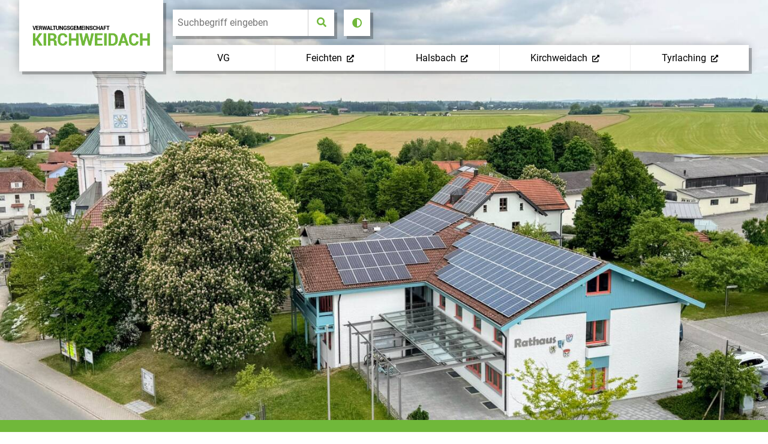

--- FILE ---
content_type: text/html;charset=UTF-8
request_url: https://www.vg-kirchweidach.de/vg/datenschutz
body_size: 28359
content:
<!DOCTYPE html><html lang="de">
<!--
This website is powered by Neos, the Open Source Content Application Platform licensed under the GNU/GPL.
Neos is based on Flow, a powerful PHP application framework licensed under the MIT license.

More information and contribution opportunities at https://www.neos.io
-->
<head><meta charset="UTF-8" /><link rel="stylesheet" href="https://www.vg-kirchweidach.de/_Resources/Static/Packages/DigiPublica.Platform/Frontend/Stylesheets/slick.css?bust=bac3e062" /><link rel="stylesheet" href="https://www.vg-kirchweidach.de/_Resources/Static/Packages/DigiPublica.Platform/Frontend/Stylesheets/slick-theme.css?bust=81f217ef" /><link rel="stylesheet" href="https://www.vg-kirchweidach.de/_Resources/Static/Packages/DigiPublica.Platform/Frontend/Stylesheets/slider.css?bust=5b8ac457" /><link rel="stylesheet" href="https://www.vg-kirchweidach.de/_Resources/Static/Packages/DigiPublica.Platform/Frontend/Stylesheets/backend.css?bust=d8d2d20d" /><link rel="stylesheet" href="https://www.vg-kirchweidach.de/_Resources/Static/Packages/DigiPublica.Platform/Frontend/Stylesheets/digipublica.css?bust=7fa8fa26" /><link rel="stylesheet" href="https://www.vg-kirchweidach.de/_Resources/Static/Packages/DigiPublica.Platform/Frontend/Stylesheets/cookieconsent.css?bust=0867f3cc" /><link rel="stylesheet" href="https://www.vg-kirchweidach.de/_Resources/Static/Packages/DigiPublica.Platform/Frontend/Stylesheets/popup.css?bust=1f3d3fae" /><link rel="stylesheet" href="https://www.vg-kirchweidach.de/_Resources/Static/Packages/DigiPublica.Platform/Frontend/Stylesheets/digiPortal.css?bust=6b2b055c" /><link rel="stylesheet" href="https://www.vg-kirchweidach.de/_Resources/Static/Packages/DigiPublica.Platform/Frontend/Stylesheets/form.css?bust=5bc3ee00" /><link rel="stylesheet" href="https://www.vg-kirchweidach.de/_Resources/Static/Packages/DigiPublica.Platform/Frontend/Stylesheets/jquery-ui.css?bust=2e2c6ae4" /><link rel="stylesheet" href="https://www.vg-kirchweidach.de/_Resources/Static/Packages/DigiPublica.Platform/Frontend/Stylesheets/leaflet.css?bust=c78a243f" /><link rel="stylesheet" href="https://www.vg-kirchweidach.de/_Resources/Static/Packages/DigiPublica.Platform/Frontend/Stylesheets/all.min.css?bust=b39f5d57" /><link rel="stylesheet" href="https://www.vg-kirchweidach.de/_Resources/Static/Packages/DigiPublica.Platform/Frontend/Stylesheets/main.css?bust=f8127898" /><link rel="stylesheet" href="https://www.vg-kirchweidach.de/_Resources/Static/Packages/DigiPublica.Design/Frontend/Stylesheets/theme1.css?bust=9a8f9d86" /><style>:root{--theme-color-preset-two: #70b83a;}</style><title>Datenschutz - VG - VG Kirchweidach</title><meta name="robots" content="index,follow" /><link rel="canonical" href="https://www.vg-kirchweidach.de/vg/datenschutz" /><link rel="alternate" hreflang="x-default" href="https://www.vg-kirchweidach.de/vg/datenschutz" /><link rel="alternate" hreflang="de" href="https://www.vg-kirchweidach.de/vg/datenschutz" /><meta name="twitter:card" content="summary" /><meta name="twitter:title" content="Datenschutz" /><meta name="twitter:url" content="https://www.vg-kirchweidach.de/vg/datenschutz" /><meta property="og:type" content="website" /><meta property="og:title" content="Datenschutz" /><meta property="og:site_name" content="VG Kirchweidach" /><meta property="og:locale" content="de" /><meta property="og:url" content="https://www.vg-kirchweidach.de/vg/datenschutz" /><script type="application/ld+json">{"@context":"http:\/\/schema.org\/","@type":"BreadcrumbList","itemListElement":[{"@type":"ListItem","position":1,"name":"VG Kirchweidach","item":"https:\/\/www.vg-kirchweidach.de\/"},{"@type":"ListItem","position":2,"name":"VG","item":"https:\/\/www.vg-kirchweidach.de\/"},{"@type":"ListItem","position":3,"name":"Datenschutz","item":"https:\/\/www.vg-kirchweidach.de\/vg\/datenschutz"}]}</script><meta http-equiv="x-ua-compatible" content="ie=edge" /><meta name="viewport" content="width=device-width, initial-scale=1.0, maximum-scale=1.0, user-scalable=0" /><link rel="icon" href="https://www.vg-kirchweidach.de/_Resources/Persistent/0/0/2/a/002ae14558efad7b61416b7d4581f4c107f93de1/vg-kirchweidach-logo-32x32.png" sizes="32x32" /><link rel="icon" href="https://www.vg-kirchweidach.de/_Resources/Persistent/c/0/9/7/c0974d794efcde6a99163405c9ca937cebd97862/vg-kirchweidach-logo-57x57.png" sizes="57x57" /><link rel="icon" href="https://www.vg-kirchweidach.de/_Resources/Persistent/b/6/f/5/b6f5e7f8b640b2690f0034ffd4c06593399175b3/vg-kirchweidach-logo-76x76.png" sizes="76x76" /><link rel="icon" href="https://www.vg-kirchweidach.de/_Resources/Persistent/f/8/1/a/f81abd8d6da26763f72153a29958ff911c184943/vg-kirchweidach-logo-96x96.png" sizes="96x96" /><link rel="icon" href="https://www.vg-kirchweidach.de/_Resources/Persistent/f/f/1/4/ff14d12aa34370f11fedb239ab3e1a9059555027/vg-kirchweidach-logo-97x97.png" sizes="128x128" /><link rel="icon" href="https://www.vg-kirchweidach.de/_Resources/Persistent/f/f/1/4/ff14d12aa34370f11fedb239ab3e1a9059555027/vg-kirchweidach-logo-97x97.png" sizes="192x192" /><link rel="icon" href="https://www.vg-kirchweidach.de/_Resources/Persistent/f/f/1/4/ff14d12aa34370f11fedb239ab3e1a9059555027/vg-kirchweidach-logo-97x97.png" sizes="228x228" /><link rel="shortcut icon" href="https://www.vg-kirchweidach.de/_Resources/Persistent/f/f/1/4/ff14d12aa34370f11fedb239ab3e1a9059555027/vg-kirchweidach-logo-97x97.png" sizes="196x196" /><link rel="apple-touch-icon" href="https://www.vg-kirchweidach.de/_Resources/Persistent/f/f/1/4/ff14d12aa34370f11fedb239ab3e1a9059555027/vg-kirchweidach-logo-97x97.png" sizes="120x120" /><link rel="apple-touch-icon" href="https://www.vg-kirchweidach.de/_Resources/Persistent/f/f/1/4/ff14d12aa34370f11fedb239ab3e1a9059555027/vg-kirchweidach-logo-97x97.png" sizes="152x152" /><link rel="apple-touch-icon" href="https://www.vg-kirchweidach.de/_Resources/Persistent/f/f/1/4/ff14d12aa34370f11fedb239ab3e1a9059555027/vg-kirchweidach-logo-97x97.png" sizes="180x180" /><meta name="msapplication-TileColor" content="#FFFFFF" /><meta name="msapplication-TileImage" content="https://www.vg-kirchweidach.de/_Resources/Persistent/f/f/1/4/ff14d12aa34370f11fedb239ab3e1a9059555027/vg-kirchweidach-logo-97x97.png" /><style>@media print {
  .noprint {
  	display: none;
  }
}
.navigation-sidebar .navigation-item--level-1:nth-child(1) {
  display: block;
}
.navigation-sidebar .navigation-item--level-1:nth-child(1) > a {
  display: none;
}

.simple-list #main .gdc-list .report-table.contacts th:nth-of-type(3), 
.simple-list #main .gdc-list .report-table.contacts td:nth-of-type(3),
.simple-list #main .gdc-list .report-table.contacts th:nth-of-type(4), 
.simple-list #main .gdc-list .report-table.contacts td:nth-of-type(4),
.simple-list .contacts tr th, 
.simple-list .filter-wrap{
    display: none;
}
.simple-list .contacts a {
    pointer-events: none;
    cursor: default;
    text-decoration: none;
    color: inherit;
}

.slider[data-centermode="enabled"] .slick-next:hover, 
.slider[data-centermode="enabled"] .slick-next:focus, 
.slider[data-centermode="enabled"] .slick-next:active {
    right: 0.5rem;
}
.slider[data-centermode="enabled"] .slick-prev:hover, 
.slider[data-centermode="enabled"] .slick-prev:focus, 
.slider[data-centermode="enabled"] .slick-prev:active {
    left: 0.5rem;
}
.account {
    position: absolute;
    top: 1rem;
    right: 2rem;
    z-index: 10;
}
.is-sticky .account {
	display: none;
	transition: all .25s;
}
.account > a.account-login {
    border-radius: initial;
    height: 40px;
    padding: 0.25rem 1rem;
}
@media(max-width: 1023px) {
  .account {
	  right: 6rem;
  }
}

/* digiPortal Overrides */
.grid-container-categories {
    grid-template-columns: auto auto auto;
}

/* digiPortal Override theme1 */
.table table {
    width: auto;
}

* digiPortal Override theme1 - raus wenn SK gefixt (Vorspann in Navigationsteaser anzeigen) - Zeile 1956 */
.navigation-list .navigation-link p {
    z-index: 1;
}

/* Inline CSS Bürgerservice */
.table-border .table th, .table-border .table td {
    padding: 0;
    border: none;
}
</style><style>:root{font-family:'Roboto', sans-serif;}</style><link rel="stylesheet" href="https://www.vg-kirchweidach.de/_Resources/Static/Packages/DigiPublica.Platform/Frontend/Stylesheets/main.min.css?bust=16a22674?h=16a22674" /></head><body><div class="jumpmarks"><a href="/" title="Zur Startseite springen">Zur Startseite springen</a><a href="#main" title="Zum Inhalt springen">Zum Inhalt springen</a><a href="#footer" title="Zum Fußbereich springen">Zum Fußbereich springen</a></div><header id="header" class="header"><div class="header-wrap"><div class="header-content"><a class="logo" href="/" title="Zur Startseite"><img class="logo-img" src="https://www.vg-kirchweidach.de/_Resources/Persistent/8/4/0/f/840f6061c7d0de6e69a6fc24bc45996658a60afe/vg-kirchweidach-logo.png" alt /><img class="logo-img sticky" src="https://www.vg-kirchweidach.de/_Resources/Persistent/8/4/0/f/840f6061c7d0de6e69a6fc24bc45996658a60afe/vg-kirchweidach-logo.png" alt /></a><div class="header-content-wrap"><nav class="navigation-main" role="navigation" aria-label="Hauptnavigation"><ul class="navigation"><li class="navigation-item navigation-item--level-1 navigation-item--state-active"><a href="/" title="VG" class="navigation-link" tabindex="0"><span><i class=" fa-fw"></i> VG</span></a><ul class="navigation-level navigation-level--level-2"><li class="navigation-item navigation-item--level-2"><a href="/vg/die-verwaltungsgemeinschaft" title="Die Verwaltungsgemeinschaft" class="navigation-link" tabindex="0"><span><i class=" fa-fw"></i> Die Verwaltungsgemeinschaft</span></a><ul class="navigation-level navigation-level--level-3"><li class="navigation-item navigation-item--level-3"><a href="/vg/die-verwaltungsgemeinschaft/veranstaltungen" title="Veranstaltungen" class="navigation-link" tabindex="0"><span><i class=" fa-fw"></i> Veranstaltungen</span></a></li><li class="navigation-item navigation-item--level-3"><a href="/vg/die-verwaltungsgemeinschaft/stellenangebote" title="Stellenangebote" class="navigation-link" tabindex="0"><span><i class=" fa-fw"></i> Stellenangebote</span></a></li><li class="navigation-item navigation-item--level-3"><a href="/vg/die-verwaltungsgemeinschaft/vg-blattl-informationen-aus-der-vg" title="VG Blattl - Informationen aus der VG" class="navigation-link" tabindex="0"><span><i class=" fa-fw"></i> VG Blattl - Informationen aus der VG</span></a></li></ul></li><li class="navigation-item navigation-item--level-2"><a href="/vg/amtl-bekanntmachungen" title="Amtl. Bekanntmachungen" class="navigation-link" tabindex="0"><span><i class=" fa-fw"></i> Amtl. Bekanntmachungen</span></a><ul class="navigation-level navigation-level--level-3"><li class="navigation-item navigation-item--level-3"><a href="/vg/amtl-bekanntmachungen/gemeinde-feichten-alz" title="Gemeinde Feichten/Alz" class="navigation-link" tabindex="0"><span><i class=" fa-fw"></i> Gemeinde Feichten/Alz</span></a></li><li class="navigation-item navigation-item--level-3"><a href="/vg/amtl-bekanntmachungen/gemeinde-halsbach" title="Gemeinde Halsbach" class="navigation-link" tabindex="0"><span><i class=" fa-fw"></i> Gemeinde Halsbach</span></a></li><li class="navigation-item navigation-item--level-3"><a href="/vg/amtl-bekanntmachungen/gemeinde-kirchweidach" title="Gemeinde Kirchweidach" class="navigation-link" tabindex="0"><span><i class=" fa-fw"></i> Gemeinde Kirchweidach</span></a></li><li class="navigation-item navigation-item--level-3"><a href="/vg/amtl-bekanntmachungen/gemeinde-tyrlaching" title="Gemeinde Tyrlaching" class="navigation-link" tabindex="0"><span><i class=" fa-fw"></i> Gemeinde Tyrlaching</span></a></li></ul></li><li class="navigation-item navigation-item--level-2"><a href="https://ris.komuna.net/vgkirchweidach" title="Ratsinfosystem - Gemeinderatsinformationen" class="navigation-link" tabindex="0" target="_blank"><span><i class=" fa-fw"></i> Ratsinfosystem - Gemeinderatsinformationen</span></a></li><li class="navigation-item navigation-item--level-2"><a href="/vg/buergerservice/buergerserviceportal-ihr-digitales-rathaus" title="Bürgerservice" class="navigation-link" tabindex="0"><span><i class=" fa-fw"></i> Bürgerservice</span></a><ul class="navigation-level navigation-level--level-3"><li class="navigation-item navigation-item--level-3"><a href="/vg/buergerservice/buergerserviceportal-ihr-digitales-rathaus" title="Bürgerserviceportal - Ihr digitales Rathaus" class="navigation-link" tabindex="0"><span><i class=" fa-fw"></i> Bürgerserviceportal - Ihr digitales Rathaus</span></a></li><li class="navigation-item navigation-item--level-3"><a href="/vg/buergerservice/ansprechpartner" title="Ansprechpartner" class="navigation-link" tabindex="0"><span><i class=" fa-fw"></i> Ansprechpartner</span></a></li><li class="navigation-item navigation-item--level-3"><a href="/vg/buergerservice/behoerden-institutionen" title="Behörden &amp; Institutionen" class="navigation-link" tabindex="0"><span><i class=" fa-fw"></i> Behörden & Institutionen</span></a></li></ul></li><li class="navigation-item navigation-item--level-2"><a href="/vg/bildung-soziales" title="Bildung &amp; Soziales" class="navigation-link" tabindex="0"><span><i class=" fa-fw"></i> Bildung & Soziales</span></a><ul class="navigation-level navigation-level--level-3"><li class="navigation-item navigation-item--level-3"><a href="/vg/bildung-soziales/schulen" title="Schulen" class="navigation-link" tabindex="0"><span><i class=" fa-fw"></i> Schulen</span></a></li><li class="navigation-item navigation-item--level-3"><a href="/vg/bildung-soziales/kinderbetreuung" title="Kinderbetreuung" class="navigation-link" tabindex="0"><span><i class=" fa-fw"></i> Kinderbetreuung</span></a></li><li class="navigation-item navigation-item--level-3"><a href="/vg/bildung-soziales/senioren" title="Senioren" class="navigation-link" tabindex="0"><span><i class=" fa-fw"></i> Senioren</span></a><ul class="navigation-level navigation-level--level-4"><li class="navigation-item navigation-item--level-4"><a href="/vg/bildung-soziales/senioren/rentenberatung" title="Rentenberatung " class="navigation-link" tabindex="0"><span><i class=" fa-fw"></i> Rentenberatung </span></a></li><li class="navigation-item navigation-item--level-4"><a href="/vg/bildung-soziales/senioren/talente-in-rente-arbeitsmarktinitiative-fuer-renterinnen-und-rentner" title="Talente in Rente - Arbeitsmarktinitiative für Renterinnen und Rentner " class="navigation-link" tabindex="0"><span><i class=" fa-fw"></i> Talente in Rente - Arbeitsmarktinitiative für Renterinnen und Rentner </span></a></li></ul></li><li class="navigation-item navigation-item--level-3"><a href="/vg/bildung-soziales/pflege" title="Pflege" class="navigation-link" tabindex="0"><span><i class=" fa-fw"></i> Pflege</span></a><ul class="navigation-level navigation-level--level-4"><li class="navigation-item navigation-item--level-4"><a href="/vg/bildung-soziales/pflege/ihr-direkter-draht-zu-den-pflegelotsen" title="Ihr direkter Draht zu den Pflegelotsen " class="navigation-link" tabindex="0"><span><i class=" fa-fw"></i> Ihr direkter Draht zu den Pflegelotsen </span></a></li></ul></li></ul></li><li class="navigation-item navigation-item--level-2"><a href="/vg/bauen-wirtschaft" title="Bauen &amp; Wirtschaft" class="navigation-link" tabindex="0"><span><i class=" fa-fw"></i> Bauen & Wirtschaft</span></a><ul class="navigation-level navigation-level--level-3"><li class="navigation-item navigation-item--level-3"><a href="/vg/bauen-wirtschaft/baugrundstuecke" title="Baugrundstücke" class="navigation-link" tabindex="0"><span><i class=" fa-fw"></i> Baugrundstücke</span></a></li><li class="navigation-item navigation-item--level-3"><a href="/vg/bauen-wirtschaft/gewerbegrundstuecke" title="Gewerbegrundstücke" class="navigation-link" tabindex="0"><span><i class=" fa-fw"></i> Gewerbegrundstücke</span></a></li><li class="navigation-item navigation-item--level-3"><a href="/vg/bauen-wirtschaft/mehrgenerationen-wohnprojekt" title="Mehrgenerationen Wohnprojekt " class="navigation-link" tabindex="0"><span><i class=" fa-fw"></i> Mehrgenerationen Wohnprojekt </span></a></li><li class="navigation-item navigation-item--level-3"><a href="/vg/bauen-wirtschaft/bauleitplanung" title="Bauleitplanung" class="navigation-link" tabindex="0"><span><i class=" fa-fw"></i> Bauleitplanung</span></a><ul class="navigation-level navigation-level--level-4"><li class="navigation-item navigation-item--level-4"><a href="/vg/bauen-wirtschaft/bauleitplanung/gemeinde-feichten" title="Gemeinde Feichten" class="navigation-link" tabindex="0"><span><i class=" fa-fw"></i> Gemeinde Feichten</span></a><ul class="navigation-level navigation-level--level-5"><li class="navigation-item navigation-item--level-5"><a href="/vg/bauen-wirtschaft/bauleitplanung/gemeinde-feichten/4-aenderung-erweiterung-der-innenbereichssatzung-edelham" title="4. Änderung (Erweiterung) der Innenbereichssatzung Edelham" class="navigation-link" tabindex="0"><span><i class=" fa-fw"></i> 4. Änderung (Erweiterung) der Innenbereichssatzung Edelham</span></a></li><li class="navigation-item navigation-item--level-5"><a href="/vg/bauen-wirtschaft/bauleitplanung/gemeinde-feichten/aufstellung-des-bebauungsplanes-nr-20-mankham-ba-iii" title="Aufstellung des Bebauungsplanes Nr. 20 &quot;Mankham BA III&quot;" class="navigation-link" tabindex="0"><span><i class=" fa-fw"></i> Aufstellung des Bebauungsplanes Nr. 20 "Mankham BA III"</span></a></li><li class="navigation-item navigation-item--level-5"><a href="/vg/bauen-wirtschaft/bauleitplanung/gemeinde-feichten/2-aenderung-und-erweiterung-des-bebauungsplanes-nr-15-mankham-ba-ii" title="2. Änderung und Erweiterung des Bebauungsplanes Nr. 15 &quot;Mankham BA II&quot;" class="navigation-link" tabindex="0"><span><i class=" fa-fw"></i> 2. Änderung und Erweiterung des Bebauungsplanes Nr. 15 "Mankham BA II"</span></a></li><li class="navigation-item navigation-item--level-5"><a href="/vg/bauen-wirtschaft/bauleitplanung/gemeinde-feichten/15-aenderung-des-flaechennutzungplanes-feichten-a-d-alz" title="15. Änderung des Flächennutzungplanes Feichten a. d. Alz" class="navigation-link" tabindex="0"><span><i class=" fa-fw"></i> 15. Änderung des Flächennutzungplanes Feichten a. d. Alz</span></a></li><li class="navigation-item navigation-item--level-5"><a href="/vg/bauen-wirtschaft/bauleitplanung/gemeinde-feichten/aufstellung-des-bebauungsplanes-nr-19-neue-ortsmitte" title="Aufstellung des Bebauungsplanes Nr. 19 &quot;Neue Ortsmitte&quot;" class="navigation-link" tabindex="0"><span><i class=" fa-fw"></i> Aufstellung des Bebauungsplanes Nr. 19 "Neue Ortsmitte"</span></a></li><li class="navigation-item navigation-item--level-5"><a href="/vg/bauen-wirtschaft/bauleitplanung/gemeinde-feichten/12-aenderung-des-flaechennutzungplanes-feichten-a-d-alz" title="12. Änderung des Flächennutzungplanes Feichten a.d. Alz" class="navigation-link" tabindex="0"><span><i class=" fa-fw"></i> 12. Änderung des Flächennutzungplanes Feichten a.d. Alz</span></a></li><li class="navigation-item navigation-item--level-5"><a href="/vg/bauen-wirtschaft/bauleitplanung/gemeinde-feichten/aufstellung-des-bebauungsplanes-nr-16-ge-gigling-nordost" title="Aufstellung des Bebauungsplanes Nr. 16 &quot;GE Gigling Nordost&quot;" class="navigation-link" tabindex="0"><span><i class=" fa-fw"></i> Aufstellung des Bebauungsplanes Nr. 16 "GE Gigling Nordost"</span></a></li><li class="navigation-item navigation-item--level-5"><a href="/vg/bauen-wirtschaft/bauleitplanung/gemeinde-feichten/13-aenderung-des-flaechennutzungsplanes-feichten-a-d-alz" title="13. Änderung des Flächennutzungsplanes Feichten a. d. Alz" class="navigation-link" tabindex="0"><span><i class=" fa-fw"></i> 13. Änderung des Flächennutzungsplanes Feichten a. d. Alz</span></a></li><li class="navigation-item navigation-item--level-5"><a href="/vg/bauen-wirtschaft/bauleitplanung/gemeinde-feichten/aufstellung-des-bebauungsplanes-nr-17-so-seniorenbetreuung" title="Aufstellung des Bebauungsplanes Nr. 17 &quot;SO Seniorenbetreuung&quot;" class="navigation-link" tabindex="0"><span><i class=" fa-fw"></i> Aufstellung des Bebauungsplanes Nr. 17 "SO Seniorenbetreuung"</span></a></li><li class="navigation-item navigation-item--level-5"><a href="/vg/bauen-wirtschaft/bauleitplanung/gemeinde-feichten/14-aenderung-des-flaechennutzungsplanes-feichten-a-d-alz" title="14. Änderung des Flächennutzungsplanes Feichten a. d. Alz" class="navigation-link" tabindex="0"><span><i class=" fa-fw"></i> 14. Änderung des Flächennutzungsplanes Feichten a. d. Alz</span></a></li><li class="navigation-item navigation-item--level-5"><a href="/vg/bauen-wirtschaft/bauleitplanung/gemeinde-feichten/aufstellung-des-bebauungsplanes-nr-18-so-solarpark-edenstrass" title="Aufstellung des Bebauungsplanes Nr. 18 &quot;SO Solarpark Edenstraß&quot;" class="navigation-link" tabindex="0"><span><i class=" fa-fw"></i> Aufstellung des Bebauungsplanes Nr. 18 "SO Solarpark Edenstraß"</span></a></li></ul></li><li class="navigation-item navigation-item--level-4"><a href="/vg/bauen-wirtschaft/bauleitplanung/gemeinde-halsbach" title="Gemeinde Halsbach" class="navigation-link" tabindex="0"><span><i class=" fa-fw"></i> Gemeinde Halsbach</span></a><ul class="navigation-level navigation-level--level-5"><li class="navigation-item navigation-item--level-5"><a href="/vg/bauen-wirtschaft/bauleitplanung/gemeinde-halsbach/aufstellung-aussenbereichssatzung-birnbaum" title="Aufstellung Außenbereichssatzung &quot;Birnbaum&quot;" class="navigation-link" tabindex="0"><span><i class=" fa-fw"></i> Aufstellung Außenbereichssatzung "Birnbaum"</span></a></li><li class="navigation-item navigation-item--level-5"><a href="/vg/bauen-wirtschaft/bauleitplanung/gemeinde-halsbach/2-aenderung-der-aussenbereichssatzung-eneck-eicheck" title="2. Änderung der Außenbereichssatzung &quot;Eneck/Eicheck&quot;" class="navigation-link" tabindex="0"><span><i class=" fa-fw"></i> 2. Änderung der Außenbereichssatzung "Eneck/Eicheck"</span></a></li><li class="navigation-item navigation-item--level-5"><a href="/vg/bauen-wirtschaft/bauleitplanung/gemeinde-halsbach/aufstellung-des-bebauungsplanes-nr-11-brunnhaus" title="Aufstellung des Bebauungsplanes Nr. 11 &quot;Brunnhaus&quot;" class="navigation-link" tabindex="0"><span><i class=" fa-fw"></i> Aufstellung des Bebauungsplanes Nr. 11 "Brunnhaus"</span></a></li><li class="navigation-item navigation-item--level-5"><a href="/vg/bauen-wirtschaft/bauleitplanung/gemeinde-halsbach/1-aenderung-der-aussenbereichssatzung-antenfressen" title="1. Änderung der Außenbereichssatzung &quot;Antenfressen&quot;" class="navigation-link" tabindex="0"><span><i class=" fa-fw"></i> 1. Änderung der Außenbereichssatzung "Antenfressen"</span></a></li><li class="navigation-item navigation-item--level-5"><a href="/vg/bauen-wirtschaft/bauleitplanung/gemeinde-halsbach/aufstellung-der-innenbereichssatzung-moosen" title="Aufstellung der Innenbereichssatzung &quot;Moosen&quot;" class="navigation-link" tabindex="0"><span><i class=" fa-fw"></i> Aufstellung der Innenbereichssatzung "Moosen"</span></a></li><li class="navigation-item navigation-item--level-5"><a href="/vg/bauen-wirtschaft/bauleitplanung/gemeinde-halsbach/aufstellung-des-bebauungsplan-nr-10-moosen-west-ba-iii" title="Aufstellung des Bebauungsplan Nr. 10 &quot;Moosen West BA III&quot;" class="navigation-link" tabindex="0"><span><i class=" fa-fw"></i> Aufstellung des Bebauungsplan Nr. 10 "Moosen West BA III"</span></a></li></ul></li><li class="navigation-item navigation-item--level-4"><a href="/vg/bauen-wirtschaft/bauleitplanung/gemeinde-kirchweidach" title="Gemeinde Kirchweidach" class="navigation-link" tabindex="0"><span><i class=" fa-fw"></i> Gemeinde Kirchweidach</span></a><ul class="navigation-level navigation-level--level-5"><li class="navigation-item navigation-item--level-5"><a href="/vg/bauen-wirtschaft/bauleitplanung/gemeinde-kirchweidach/2-aenderung-des-bebauungsplans-nr-16-bahnhofstrasse-west" title="2. Änderung des Bebauungsplans Nr. 16 &quot;Bahnhofstraße West&quot;" class="navigation-link" tabindex="0"><span><i class=" fa-fw"></i> 2. Änderung des Bebauungsplans Nr. 16 "Bahnhofstraße West"</span></a></li><li class="navigation-item navigation-item--level-5"><a href="/vg/bauen-wirtschaft/bauleitplanung/gemeinde-kirchweidach/aufstellung-des-bebauungsplanes-nr-31-enzianstrasse" title="Aufstellung des Bebauungsplanes Nr. 31 &quot;Enzianstraße&quot;" class="navigation-link" tabindex="0"><span><i class=" fa-fw"></i> Aufstellung des Bebauungsplanes Nr. 31 "Enzianstraße"</span></a></li><li class="navigation-item navigation-item--level-5"><a href="/vg/bauen-wirtschaft/bauleitplanung/gemeinde-kirchweidach/8-aenderung-des-bebauungsplans-nr-1-fuer-das-gebiet-suedlich-der-staatsstrasse-2357" title="8. Änderung des Bebauungsplans Nr. 1 &quot;Für das Gebiet südlich der Staatsstraße 2357&quot;" class="navigation-link" tabindex="0"><span><i class=" fa-fw"></i> 8. Änderung des Bebauungsplans Nr. 1 "Für das Gebiet südlich der Staatsstraße 2357"</span></a></li><li class="navigation-item navigation-item--level-5"><a href="/vg/bauen-wirtschaft/bauleitplanung/gemeinde-kirchweidach/aufstellung-der-aussenbereichssatzung-neuroidham" title="Aufstellung der Außenbereichssatzung &quot;Neuroidham&quot;" class="navigation-link" tabindex="0"><span><i class=" fa-fw"></i> Aufstellung der Außenbereichssatzung "Neuroidham"</span></a></li><li class="navigation-item navigation-item--level-5"><a href="/vg/bauen-wirtschaft/bauleitplanung/gemeinde-kirchweidach/aufstellung-des-bebauungsplanes-nr-30-bahnhofstrasse-west-iii" title="Aufstellung des Bebauungsplanes Nr. 30 &quot;Bahnhofstraße West III&quot;" class="navigation-link" tabindex="0"><span><i class=" fa-fw"></i> Aufstellung des Bebauungsplanes Nr. 30 "Bahnhofstraße West III"</span></a></li><li class="navigation-item navigation-item--level-5"><a href="/vg/bauen-wirtschaft/bauleitplanung/gemeinde-kirchweidach/9-aenderung-des-flaechennutzungsplanes-kirchweidach" title="9. Änderung des Flächennutzungsplanes Kirchweidach" class="navigation-link" tabindex="0"><span><i class=" fa-fw"></i> 9. Änderung des Flächennutzungsplanes Kirchweidach</span></a></li><li class="navigation-item navigation-item--level-5"><a href="/vg/bauen-wirtschaft/bauleitplanung/gemeinde-kirchweidach/aufstellung-des-bebauungsplanes-nr-29-so-agri-solarpark" title="Aufstellung des Bebauungsplanes Nr. 29 &quot;SO Agri-Solarpark&quot;" class="navigation-link" tabindex="0"><span><i class=" fa-fw"></i> Aufstellung des Bebauungsplanes Nr. 29 "SO Agri-Solarpark"</span></a></li><li class="navigation-item navigation-item--level-5"><a href="/vg/bauen-wirtschaft/bauleitplanung/gemeinde-kirchweidach/3-aenderung-des-bebauungsplanes-nr-17-sonnleitn" title="3. Änderung des Bebauungsplanes Nr. 17 &quot;Sonnleitn&quot;" class="navigation-link" tabindex="0"><span><i class=" fa-fw"></i> 3. Änderung des Bebauungsplanes Nr. 17 "Sonnleitn"</span></a></li><li class="navigation-item navigation-item--level-5"><a href="/vg/bauen-wirtschaft/bauleitplanung/gemeinde-kirchweidach/11-aenderung-des-flaechennutzungsplanes-kirchweidach" title="11. Änderung des Flächennutzungsplanes Kirchweidach" class="navigation-link" tabindex="0"><span><i class=" fa-fw"></i> 11. Änderung des Flächennutzungsplanes Kirchweidach</span></a></li><li class="navigation-item navigation-item--level-5"><a href="/vg/bauen-wirtschaft/bauleitplanung/gemeinde-kirchweidach/erweiterung-des-bebauungsplanes-nr-2-auer-feld" title="Erweiterung des Bebauungsplanes Nr. 2 &quot;Auer Feld&quot;" class="navigation-link" tabindex="0"><span><i class=" fa-fw"></i> Erweiterung des Bebauungsplanes Nr. 2 "Auer Feld"</span></a></li></ul></li><li class="navigation-item navigation-item--level-4"><a href="/vg/bauen-wirtschaft/bauleitplanung/gemeinde-tyrlaching" title="Gemeinde Tyrlaching" class="navigation-link" tabindex="0"><span><i class=" fa-fw"></i> Gemeinde Tyrlaching</span></a><ul class="navigation-level navigation-level--level-5"><li class="navigation-item navigation-item--level-5"><a href="/vg/bauen-wirtschaft/bauleitplanung/gemeinde-tyrlaching/aufstellung-bebauungsplan-akazienweg" title="Aufstellung Bebauungsplan Nr. 11 &quot;Akazienweg&quot;" class="navigation-link" tabindex="0"><span><i class=" fa-fw"></i> Aufstellung Bebauungsplan Nr. 11 "Akazienweg"</span></a></li><li class="navigation-item navigation-item--level-5"><a href="/vg/bauen-wirtschaft/bauleitplanung/gemeinde-tyrlaching/9-aenderung-flaechennutzungsplan" title="9. Änderung des Flächennutzungsplans" class="navigation-link" tabindex="0"><span><i class=" fa-fw"></i> 9. Änderung des Flächennutzungsplans</span></a></li><li class="navigation-item navigation-item--level-5"><a href="/vg/bauen-wirtschaft/bauleitplanung/gemeinde-tyrlaching/2-aenderung-der-innenbereichssatzung-tyrlaching-ost-1" title="2. Änderung der Innenbereichssatzung &quot;Tyrlaching Ost&quot;" class="navigation-link" tabindex="0"><span><i class=" fa-fw"></i> 2. Änderung der Innenbereichssatzung "Tyrlaching Ost"</span></a></li><li class="navigation-item navigation-item--level-5"><a href="/vg/bauen-wirtschaft/bauleitplanung/gemeinde-tyrlaching/3-aenderung-der-innenbereichssatzung-tyrlaching-west" title="3. Änderung der Innenbereichssatzung &quot;Tyrlaching West&quot;" class="navigation-link" tabindex="0"><span><i class=" fa-fw"></i> 3. Änderung der Innenbereichssatzung "Tyrlaching West"</span></a></li><li class="navigation-item navigation-item--level-5"><a href="/vg/bauen-wirtschaft/bauleitplanung/gemeinde-tyrlaching/2-aenderung-des-bebauungsplanes-nr-1-watzmannstrasse" title="2. Änderung des Bebauungsplanes Nr. 1 &quot;Watzmannstraße&quot;&nbsp; unter Einbeziehung des bisherigen B..." class="navigation-link" tabindex="0"><span><i class=" fa-fw"></i> 2. Änderung des Bebauungsplanes Nr. 1 "Watzmannstraße"&nbsp; unter Einbeziehung des bisherigen B...</span></a></li><li class="navigation-item navigation-item--level-5"><a href="/vg/bauen-wirtschaft/bauleitplanung/gemeinde-tyrlaching/5-aenderung-des-bebauungsplanes-nr-5-tyrlaching-suedost-hochfellnstrasse" title="5. Änderung des Bebauungsplanes Nr. 5 &quot;Tyrlaching Südost / Hochfellnstraße&quot;" class="navigation-link" tabindex="0"><span><i class=" fa-fw"></i> 5. Änderung des Bebauungsplanes Nr. 5 "Tyrlaching Südost / Hochfellnstraße"</span></a></li><li class="navigation-item navigation-item--level-5"><a href="/vg/bauen-wirtschaft/bauleitplanung/gemeinde-tyrlaching/2-aenderung-der-innenbereichssatzung-tyrlaching-west" title="2. Änderung der Innenbereichssatzung &quot;Tyrlaching West&quot;" class="navigation-link" tabindex="0"><span><i class=" fa-fw"></i> 2. Änderung der Innenbereichssatzung "Tyrlaching West"</span></a></li><li class="navigation-item navigation-item--level-5"><a href="/vg/bauen-wirtschaft/bauleitplanung/gemeinde-tyrlaching/1-aenderung-des-bebauungsplanes-nr-10-oberbuch-nordwest" title="1. Änderung des Bebauungsplanes Nr. 10 &quot;Oberbuch Nordwest&quot;" class="navigation-link" tabindex="0"><span><i class=" fa-fw"></i> 1. Änderung des Bebauungsplanes Nr. 10 "Oberbuch Nordwest"</span></a></li><li class="navigation-item navigation-item--level-5"><a href="/vg/bauen-wirtschaft/bauleitplanung/gemeinde-tyrlaching/aufstellung-aussenbereichssatzung-unterschnitzing-ost" title="Aufstellung Außenbereichssatzung &quot;Unterschnitzing-Ost&quot;" class="navigation-link" tabindex="0"><span><i class=" fa-fw"></i> Aufstellung Außenbereichssatzung "Unterschnitzing-Ost"</span></a></li></ul></li><li class="navigation-item navigation-item--level-4"><a href="https://geoportal.bayern.de/bauleitplanungsportal/" title="Landesportal Bauleitplanung in Bayern" class="navigation-link" tabindex="0" target="_blank"><span><i class=" fa-fw"></i> Landesportal Bauleitplanung in Bayern</span></a></li><li class="navigation-item navigation-item--level-4"><a href="https://v.bayern.de/pPwSh" title="Bebauungspläne online im Bayernatlas " class="navigation-link" tabindex="0" target="_blank"><span><i class=" fa-fw"></i> Bebauungspläne online im Bayernatlas </span></a></li><li class="navigation-item navigation-item--level-4"><a href="/vg/bauen-wirtschaft/bauleitplanung/informationen-zur-bauleitplanung-erneuerbare-energie" title="Informationen zur Bauleitplanung &quot;Erneuerbare Energie&quot; " class="navigation-link" tabindex="0"><span><i class=" fa-fw"></i> Informationen zur Bauleitplanung "Erneuerbare Energie" </span></a></li><li class="navigation-item navigation-item--level-4"><a href="/vg/bauen-wirtschaft/bauleitplanung/datenschutz-im-bauleitplanverfahren" title="Datenschutz im Bauleitplanverfahren" class="navigation-link" tabindex="0"><span><i class=" fa-fw"></i> Datenschutz im Bauleitplanverfahren</span></a></li></ul></li><li class="navigation-item navigation-item--level-3"><a href="/vg/bauen-wirtschaft/gewerbebetriebe" title="Gewerbebetriebe" class="navigation-link" tabindex="0"><span><i class=" fa-fw"></i> Gewerbebetriebe</span></a></li></ul></li><li class="navigation-item navigation-item--level-2 navigation-item--state-current navigation-item--state-active"><a href="/vg/datenschutz" title="Datenschutz" class="navigation-link" tabindex="0"><span><i class=" fa-fw"></i> Datenschutz</span></a></li><li class="navigation-item navigation-item--level-2"><a href="/vg/impressum" title="Impressum" class="navigation-link" tabindex="0"><span><i class=" fa-fw"></i> Impressum</span></a></li></ul></li><li class="navigation-item navigation-item--level-1"><a href="https://www.feichten.de/" title="Feichten" class="navigation-link" tabindex="0"><span><i class=" fa-fw"></i> Feichten</span></a></li><li class="navigation-item navigation-item--level-1"><a href="https://www.halsbach.de/" title="Halsbach" class="navigation-link" tabindex="0"><span><i class=" fa-fw"></i> Halsbach</span></a></li><li class="navigation-item navigation-item--level-1"><a href="https://www.kirchweidach.de/" title="Kirchweidach" class="navigation-link" tabindex="0"><span><i class=" fa-fw"></i> Kirchweidach</span></a></li><li class="navigation-item navigation-item--level-1"><a href="https://www.tyrlaching.de/" title="Tyrlaching" class="navigation-link" tabindex="0"><span><i class=" fa-fw"></i> Tyrlaching</span></a></li></ul></nav><div class="search"><a href="javascript:void(0);" class="search-toggle" title="Suche öffnen"><i class="fas fa-search"></i><span>Suchen</span></a><form enctype="multipart/form-data" method="get" id="search-form" action="/vg/suche"><div class="search-content"><label for="search" class="search-label">Suchen</label><input placeholder="Suchbegriff eingeben" title="Suchbegriff eingeben" type="text" class="search-input" id="search" name="s" value required role="search" /><button type="submit" title="Suche starten" class="search-button" value="1"><i class="fas fa-search" aria-hidden="true"></i></button><a href="javascript:void(0);" class="search-toggle" title="Suche schließen"><span>Suche schließen</span><i class="fas fa-times"></i></a></div></form></div><div class="otb"><button class="modal-btn appointment false" id="tv" title="Terminvereinbarung">Termin vereinbaren</button><div class="modal appointment false" id="modalAppointment"><div class="modal-box"><div class="modal-head"><svg class="modal-close false"><use xlink:href="#fas-fa-times"></use></svg><h4>Online-Terminvereinbarung</h4><div class="progression prog1"><div class="prog active current" data-step="1"><span></span></div><div class="prog inactive" data-step="2"><span></span></div><div class="prog inactive" data-step="3"><span></span></div><div class="prog inactive" data-step="4"><span></span></div></div></div><div class="modal-views step1"><div class="view-content info"><div class="view-container"><p>In wenigen Schritten können Sie hier Ihren Termin bei uns im Rathaus buchen. Gerne mehrere Anliegen zusammenfügen oder auch direkt für den/die Partner/-in mitbuchen.</p><p><strong>Bitte beachten Sie, dass zu dem vereinbarten Termin die notwendig Unterlagen mitzubringenden sind und denken Sie daran, dass Sie den Termin wieder stornieren, wenn Sie ihn nicht wahrnehmen können.</strong></p><p>Vielen Dank!</p></div><div class="modal-footer"><button type="submit" id="start-appointments">Weiter</button></div></div><div class="view-content activities"><form id="appForm" action method="post"><div class="div-suche"><div class="filter" style="width: 49%;display:inline-block;margin:0 2% 1rem 0;"><input type="text" id="word-filter" placeholder="Nach Begriff suchen" style="padding: .25rem .5rem;background: #dfece5;" /><span class="clear" style="bottom:0;padding:0 .5rem;"><svg><use xlink:href="#fas-fa-times"></use></svg></span></div><select id="resource-filter" name="resources" style="width: 49%;display:inline-block;font-size:1rem;padding: .25rem .5rem;background: #dfece5;border:none"><option value>Kein Filter gesetzt</option></select></div><input type="hidden" name="workflowID" /><div class="modal-scroll"></div><div class="modal-footer"><span><strong>Mehrfachauswahl</strong> innerhalb einer Abteilung möglich</span><div class="btn-back">Zurück</div><button type="submit" id="datenButton" disabled>Weiter</button></div></form></div><div class="view-content date-time"><div class="view-container"><div class="view-content dates"><div id="container"><form id="appDates" action method="post"><input type="hidden" name="setBookable" /><input type="hidden" name="activitesClean" id="activitesClean" /><input type="hidden" name="resourceID" /><input type="hidden" name="workflowID" /><input type="hidden" name="activityID" /><input type="hidden" id="dates-set" /><div id="datepicker"></div><input type="hidden" name="dates" id="dates" /></form></div></div><div class="view-content times"><h5 style="margin: .5rem 0 0;">Uhrzeit auswählen</h5><form id="appTimes" action method="post"><div class="modal-scroll"><input type="hidden" name="bookableName" /><input type="hidden" name="bookableNumber" /><input type="hidden" name="workflowID" /><input type="hidden" name="resourceID" /><input type="hidden" id="getTimesActivitiesClean" name="activitiesClean" /><input type="hidden" name="activityID" /><input type="hidden" name="date[]" id="date" /></div><div class="modal-footer"><div class="btn-back">Zurück</div><button type="submit" id="reviewButton" disabled>Weiter</button></div></form></div></div></div><div class="view-content review"><h5>Übersicht anzeigen</h5><h5>Sie haben die folgende Leistungen markiert:</h5><div style="margin-top:-0.5rem"><form id="appLogin" action method="post"><input type="hidden" name="workflowID" /><input type="hidden" name="loginStatus" /><input type="hidden" name="resourceID" /><input type="hidden" name="activitiesClean" /><input type="hidden" name="activityID" /><h5>an den jeweiligen Daten</h5><h5>um die jeweilige Uhrzeiten</h5><p style="margin-top:1rem"><button type="submit" id="submitButton3">login prüfen</button></p></form></div></div><div class="view-content user"><div class="contact"></div></div></div></div></div></div><div class="accessibility"><a href="javascript:void(0);" title="Nachtmodus aktivieren oder deaktivieren" class="change-contrast"><i class="fas fa-adjust" aria-hidden="true"></i></a></div><div class="account"><a class="account-login" style="text-decoration:none" href="https://www.vg-kirchweidach.de/account/login?uri=https://www.vg-kirchweidach.de/vg/datenschutz" title="Login">Login</a></div><button type="button" class="offcanvas-toggle" title="Offcanvas Menü öffnen oder schließen"><span class="line"></span><span class="line">Offcanvas Menü öffnen oder schließen</span><span class="line"></span></button></div></div></div><div class="offcanvas"><ul class="navigation-level navigation-level--level-1" data-level="1"><li class="navigation-item navigation-item--level-1 navigation-item--state-active"><a href="/" title="VG" class="navigation-link" tabindex="-1"><span><i class=" fa-fw"></i> VG</span></a><a href="javascript:void(0)" class="open-submenu toggle-submenu" title="Submenü öffnen"><i class="fas fa-angle-right" aria-hidden="true"></i></a><ul class="navigation-level navigation-level--level-2" data-level="2"><li class="navigation-item navigation-item--previous"><a href="javascript:void(0)" class="close-submenu toggle-submenu" title="Submenü schließen"><i class="fas fa-angle-left" aria-hidden="true"></i></a><a href="javascript:void(0)" class="previous-navigation" title="Submenü schließen" tabindex="-1"><i class=" fa-fw"></i> VG</a></li><li class="navigation-item navigation-item--level-2"><a href="/vg/die-verwaltungsgemeinschaft" title="Die Verwaltungsgemeinschaft" class="navigation-link" tabindex="-1"><span><i class=" fa-fw"></i> Die Verwaltungsgemeinschaft</span></a><a href="javascript:void(0)" class="open-submenu toggle-submenu" title="Submenü öffnen"><i class="fas fa-angle-right" aria-hidden="true"></i></a><ul class="navigation-level navigation-level--level-3" data-level="3"><li class="navigation-item navigation-item--previous"><a href="javascript:void(0)" class="close-submenu toggle-submenu" title="Submenü schließen"><i class="fas fa-angle-left" aria-hidden="true"></i></a><a href="javascript:void(0)" class="previous-navigation" title="Submenü schließen" tabindex="-1"><i class=" fa-fw"></i> Die Verwaltungsgemeinschaft</a></li><li class="navigation-item navigation-item--level-3"><a href="/vg/die-verwaltungsgemeinschaft/veranstaltungen" title="Veranstaltungen" class="navigation-link" tabindex="-1"><span><i class=" fa-fw"></i> Veranstaltungen</span></a></li><li class="navigation-item navigation-item--level-3"><a href="/vg/die-verwaltungsgemeinschaft/stellenangebote" title="Stellenangebote" class="navigation-link" tabindex="-1"><span><i class=" fa-fw"></i> Stellenangebote</span></a></li><li class="navigation-item navigation-item--level-3"><a href="/vg/die-verwaltungsgemeinschaft/vg-blattl-informationen-aus-der-vg" title="VG Blattl - Informationen aus der VG" class="navigation-link" tabindex="-1"><span><i class=" fa-fw"></i> VG Blattl - Informationen aus der VG</span></a></li></ul></li><li class="navigation-item navigation-item--level-2"><a href="/vg/amtl-bekanntmachungen" title="Amtl. Bekanntmachungen" class="navigation-link" tabindex="-1"><span><i class=" fa-fw"></i> Amtl. Bekanntmachungen</span></a><a href="javascript:void(0)" class="open-submenu toggle-submenu" title="Submenü öffnen"><i class="fas fa-angle-right" aria-hidden="true"></i></a><ul class="navigation-level navigation-level--level-3" data-level="3"><li class="navigation-item navigation-item--previous"><a href="javascript:void(0)" class="close-submenu toggle-submenu" title="Submenü schließen"><i class="fas fa-angle-left" aria-hidden="true"></i></a><a href="javascript:void(0)" class="previous-navigation" title="Submenü schließen" tabindex="-1"><i class=" fa-fw"></i> Amtl. Bekanntmachungen</a></li><li class="navigation-item navigation-item--level-3"><a href="/vg/amtl-bekanntmachungen/gemeinde-feichten-alz" title="Gemeinde Feichten/Alz" class="navigation-link" tabindex="-1"><span><i class=" fa-fw"></i> Gemeinde Feichten/Alz</span></a></li><li class="navigation-item navigation-item--level-3"><a href="/vg/amtl-bekanntmachungen/gemeinde-halsbach" title="Gemeinde Halsbach" class="navigation-link" tabindex="-1"><span><i class=" fa-fw"></i> Gemeinde Halsbach</span></a></li><li class="navigation-item navigation-item--level-3"><a href="/vg/amtl-bekanntmachungen/gemeinde-kirchweidach" title="Gemeinde Kirchweidach" class="navigation-link" tabindex="-1"><span><i class=" fa-fw"></i> Gemeinde Kirchweidach</span></a></li><li class="navigation-item navigation-item--level-3"><a href="/vg/amtl-bekanntmachungen/gemeinde-tyrlaching" title="Gemeinde Tyrlaching" class="navigation-link" tabindex="-1"><span><i class=" fa-fw"></i> Gemeinde Tyrlaching</span></a></li></ul></li><li class="navigation-item navigation-item--level-2"><a href="https://ris.komuna.net/vgkirchweidach" title="Ratsinfosystem - Gemeinderatsinformationen" class="navigation-link" tabindex="-1"><span><i class=" fa-fw"></i> Ratsinfosystem - Gemeinderatsinformationen</span></a></li><li class="navigation-item navigation-item--level-2"><a href="/vg/buergerservice/buergerserviceportal-ihr-digitales-rathaus" title="Bürgerservice" class="navigation-link" tabindex="-1"><span><i class=" fa-fw"></i> Bürgerservice</span></a><a href="javascript:void(0)" class="open-submenu toggle-submenu" title="Submenü öffnen"><i class="fas fa-angle-right" aria-hidden="true"></i></a><ul class="navigation-level navigation-level--level-3" data-level="3"><li class="navigation-item navigation-item--previous"><a href="javascript:void(0)" class="close-submenu toggle-submenu" title="Submenü schließen"><i class="fas fa-angle-left" aria-hidden="true"></i></a><a href="javascript:void(0)" class="previous-navigation" title="Submenü schließen" tabindex="-1"><i class=" fa-fw"></i> Bürgerservice</a></li><li class="navigation-item navigation-item--level-3"><a href="/vg/buergerservice/buergerserviceportal-ihr-digitales-rathaus" title="Bürgerserviceportal - Ihr digitales Rathaus" class="navigation-link" tabindex="-1"><span><i class=" fa-fw"></i> Bürgerserviceportal - Ihr digitales Rathaus</span></a></li><li class="navigation-item navigation-item--level-3"><a href="/vg/buergerservice/ansprechpartner" title="Ansprechpartner" class="navigation-link" tabindex="-1"><span><i class=" fa-fw"></i> Ansprechpartner</span></a></li><li class="navigation-item navigation-item--level-3"><a href="/vg/buergerservice/behoerden-institutionen" title="Behörden &amp; Institutionen" class="navigation-link" tabindex="-1"><span><i class=" fa-fw"></i> Behörden & Institutionen</span></a></li></ul></li><li class="navigation-item navigation-item--level-2"><a href="/vg/bildung-soziales" title="Bildung &amp; Soziales" class="navigation-link" tabindex="-1"><span><i class=" fa-fw"></i> Bildung & Soziales</span></a><a href="javascript:void(0)" class="open-submenu toggle-submenu" title="Submenü öffnen"><i class="fas fa-angle-right" aria-hidden="true"></i></a><ul class="navigation-level navigation-level--level-3" data-level="3"><li class="navigation-item navigation-item--previous"><a href="javascript:void(0)" class="close-submenu toggle-submenu" title="Submenü schließen"><i class="fas fa-angle-left" aria-hidden="true"></i></a><a href="javascript:void(0)" class="previous-navigation" title="Submenü schließen" tabindex="-1"><i class=" fa-fw"></i> Bildung & Soziales</a></li><li class="navigation-item navigation-item--level-3"><a href="/vg/bildung-soziales/schulen" title="Schulen" class="navigation-link" tabindex="-1"><span><i class=" fa-fw"></i> Schulen</span></a></li><li class="navigation-item navigation-item--level-3"><a href="/vg/bildung-soziales/kinderbetreuung" title="Kinderbetreuung" class="navigation-link" tabindex="-1"><span><i class=" fa-fw"></i> Kinderbetreuung</span></a></li><li class="navigation-item navigation-item--level-3"><a href="/vg/bildung-soziales/senioren" title="Senioren" class="navigation-link" tabindex="-1"><span><i class=" fa-fw"></i> Senioren</span></a><a href="javascript:void(0)" class="open-submenu toggle-submenu" title="Submenü öffnen"><i class="fas fa-angle-right" aria-hidden="true"></i></a><ul class="navigation-level navigation-level--level-4" data-level="4"><li class="navigation-item navigation-item--previous"><a href="javascript:void(0)" class="close-submenu toggle-submenu" title="Submenü schließen"><i class="fas fa-angle-left" aria-hidden="true"></i></a><a href="javascript:void(0)" class="previous-navigation" title="Submenü schließen" tabindex="-1"><i class=" fa-fw"></i> Senioren</a></li><li class="navigation-item navigation-item--level-4"><a href="/vg/bildung-soziales/senioren/rentenberatung" title="Rentenberatung " class="navigation-link" tabindex="-1"><span><i class=" fa-fw"></i> Rentenberatung </span></a></li><li class="navigation-item navigation-item--level-4"><a href="/vg/bildung-soziales/senioren/talente-in-rente-arbeitsmarktinitiative-fuer-renterinnen-und-rentner" title="Talente in Rente - Arbeitsmarktinitiative für Renterinnen und Rentner " class="navigation-link" tabindex="-1"><span><i class=" fa-fw"></i> Talente in Rente - Arbeitsmarktinitiative für Renterinnen und Rentner </span></a></li></ul></li><li class="navigation-item navigation-item--level-3"><a href="/vg/bildung-soziales/pflege" title="Pflege" class="navigation-link" tabindex="-1"><span><i class=" fa-fw"></i> Pflege</span></a><a href="javascript:void(0)" class="open-submenu toggle-submenu" title="Submenü öffnen"><i class="fas fa-angle-right" aria-hidden="true"></i></a><ul class="navigation-level navigation-level--level-4" data-level="4"><li class="navigation-item navigation-item--previous"><a href="javascript:void(0)" class="close-submenu toggle-submenu" title="Submenü schließen"><i class="fas fa-angle-left" aria-hidden="true"></i></a><a href="javascript:void(0)" class="previous-navigation" title="Submenü schließen" tabindex="-1"><i class=" fa-fw"></i> Pflege</a></li><li class="navigation-item navigation-item--level-4"><a href="/vg/bildung-soziales/pflege/ihr-direkter-draht-zu-den-pflegelotsen" title="Ihr direkter Draht zu den Pflegelotsen " class="navigation-link" tabindex="-1"><span><i class=" fa-fw"></i> Ihr direkter Draht zu den Pflegelotsen </span></a></li></ul></li></ul></li><li class="navigation-item navigation-item--level-2"><a href="/vg/bauen-wirtschaft" title="Bauen &amp; Wirtschaft" class="navigation-link" tabindex="-1"><span><i class=" fa-fw"></i> Bauen & Wirtschaft</span></a><a href="javascript:void(0)" class="open-submenu toggle-submenu" title="Submenü öffnen"><i class="fas fa-angle-right" aria-hidden="true"></i></a><ul class="navigation-level navigation-level--level-3" data-level="3"><li class="navigation-item navigation-item--previous"><a href="javascript:void(0)" class="close-submenu toggle-submenu" title="Submenü schließen"><i class="fas fa-angle-left" aria-hidden="true"></i></a><a href="javascript:void(0)" class="previous-navigation" title="Submenü schließen" tabindex="-1"><i class=" fa-fw"></i> Bauen & Wirtschaft</a></li><li class="navigation-item navigation-item--level-3"><a href="/vg/bauen-wirtschaft/baugrundstuecke" title="Baugrundstücke" class="navigation-link" tabindex="-1"><span><i class=" fa-fw"></i> Baugrundstücke</span></a></li><li class="navigation-item navigation-item--level-3"><a href="/vg/bauen-wirtschaft/gewerbegrundstuecke" title="Gewerbegrundstücke" class="navigation-link" tabindex="-1"><span><i class=" fa-fw"></i> Gewerbegrundstücke</span></a></li><li class="navigation-item navigation-item--level-3"><a href="/vg/bauen-wirtschaft/mehrgenerationen-wohnprojekt" title="Mehrgenerationen Wohnprojekt " class="navigation-link" tabindex="-1"><span><i class=" fa-fw"></i> Mehrgenerationen Wohnprojekt </span></a></li><li class="navigation-item navigation-item--level-3"><a href="/vg/bauen-wirtschaft/bauleitplanung" title="Bauleitplanung" class="navigation-link" tabindex="-1"><span><i class=" fa-fw"></i> Bauleitplanung</span></a><a href="javascript:void(0)" class="open-submenu toggle-submenu" title="Submenü öffnen"><i class="fas fa-angle-right" aria-hidden="true"></i></a><ul class="navigation-level navigation-level--level-4" data-level="4"><li class="navigation-item navigation-item--previous"><a href="javascript:void(0)" class="close-submenu toggle-submenu" title="Submenü schließen"><i class="fas fa-angle-left" aria-hidden="true"></i></a><a href="javascript:void(0)" class="previous-navigation" title="Submenü schließen" tabindex="-1"><i class=" fa-fw"></i> Bauleitplanung</a></li><li class="navigation-item navigation-item--level-4"><a href="/vg/bauen-wirtschaft/bauleitplanung/gemeinde-feichten" title="Gemeinde Feichten" class="navigation-link" tabindex="-1"><span><i class=" fa-fw"></i> Gemeinde Feichten</span></a><a href="javascript:void(0)" class="open-submenu toggle-submenu" title="Submenü öffnen"><i class="fas fa-angle-right" aria-hidden="true"></i></a><ul class="navigation-level navigation-level--level-5" data-level="5"><li class="navigation-item navigation-item--previous"><a href="javascript:void(0)" class="close-submenu toggle-submenu" title="Submenü schließen"><i class="fas fa-angle-left" aria-hidden="true"></i></a><a href="javascript:void(0)" class="previous-navigation" title="Submenü schließen" tabindex="-1"><i class=" fa-fw"></i> Gemeinde Feichten</a></li><li class="navigation-item navigation-item--level-5"><a href="/vg/bauen-wirtschaft/bauleitplanung/gemeinde-feichten/4-aenderung-erweiterung-der-innenbereichssatzung-edelham" title="4. Änderung (Erweiterung) der Innenbereichssatzung Edelham" class="navigation-link" tabindex="-1"><span><i class=" fa-fw"></i> 4. Änderung (Erweiterung) der Innenbereichssatzung Edelham</span></a></li><li class="navigation-item navigation-item--level-5"><a href="/vg/bauen-wirtschaft/bauleitplanung/gemeinde-feichten/aufstellung-des-bebauungsplanes-nr-20-mankham-ba-iii" title="Aufstellung des Bebauungsplanes Nr. 20 &quot;Mankham BA III&quot;" class="navigation-link" tabindex="-1"><span><i class=" fa-fw"></i> Aufstellung des Bebauungsplanes Nr. 20 "Mankham BA III"</span></a></li><li class="navigation-item navigation-item--level-5"><a href="/vg/bauen-wirtschaft/bauleitplanung/gemeinde-feichten/2-aenderung-und-erweiterung-des-bebauungsplanes-nr-15-mankham-ba-ii" title="2. Änderung und Erweiterung des Bebauungsplanes Nr. 15 &quot;Mankham BA II&quot;" class="navigation-link" tabindex="-1"><span><i class=" fa-fw"></i> 2. Änderung und Erweiterung des Bebauungsplanes Nr. 15 "Mankham BA II"</span></a></li><li class="navigation-item navigation-item--level-5"><a href="/vg/bauen-wirtschaft/bauleitplanung/gemeinde-feichten/15-aenderung-des-flaechennutzungplanes-feichten-a-d-alz" title="15. Änderung des Flächennutzungplanes Feichten a. d. Alz" class="navigation-link" tabindex="-1"><span><i class=" fa-fw"></i> 15. Änderung des Flächennutzungplanes Feichten a. d. Alz</span></a></li><li class="navigation-item navigation-item--level-5"><a href="/vg/bauen-wirtschaft/bauleitplanung/gemeinde-feichten/aufstellung-des-bebauungsplanes-nr-19-neue-ortsmitte" title="Aufstellung des Bebauungsplanes Nr. 19 &quot;Neue Ortsmitte&quot;" class="navigation-link" tabindex="-1"><span><i class=" fa-fw"></i> Aufstellung des Bebauungsplanes Nr. 19 "Neue Ortsmitte"</span></a></li><li class="navigation-item navigation-item--level-5"><a href="/vg/bauen-wirtschaft/bauleitplanung/gemeinde-feichten/12-aenderung-des-flaechennutzungplanes-feichten-a-d-alz" title="12. Änderung des Flächennutzungplanes Feichten a.d. Alz" class="navigation-link" tabindex="-1"><span><i class=" fa-fw"></i> 12. Änderung des Flächennutzungplanes Feichten a.d. Alz</span></a></li><li class="navigation-item navigation-item--level-5"><a href="/vg/bauen-wirtschaft/bauleitplanung/gemeinde-feichten/aufstellung-des-bebauungsplanes-nr-16-ge-gigling-nordost" title="Aufstellung des Bebauungsplanes Nr. 16 &quot;GE Gigling Nordost&quot;" class="navigation-link" tabindex="-1"><span><i class=" fa-fw"></i> Aufstellung des Bebauungsplanes Nr. 16 "GE Gigling Nordost"</span></a></li><li class="navigation-item navigation-item--level-5"><a href="/vg/bauen-wirtschaft/bauleitplanung/gemeinde-feichten/13-aenderung-des-flaechennutzungsplanes-feichten-a-d-alz" title="13. Änderung des Flächennutzungsplanes Feichten a. d. Alz" class="navigation-link" tabindex="-1"><span><i class=" fa-fw"></i> 13. Änderung des Flächennutzungsplanes Feichten a. d. Alz</span></a></li><li class="navigation-item navigation-item--level-5"><a href="/vg/bauen-wirtschaft/bauleitplanung/gemeinde-feichten/aufstellung-des-bebauungsplanes-nr-17-so-seniorenbetreuung" title="Aufstellung des Bebauungsplanes Nr. 17 &quot;SO Seniorenbetreuung&quot;" class="navigation-link" tabindex="-1"><span><i class=" fa-fw"></i> Aufstellung des Bebauungsplanes Nr. 17 "SO Seniorenbetreuung"</span></a></li><li class="navigation-item navigation-item--level-5"><a href="/vg/bauen-wirtschaft/bauleitplanung/gemeinde-feichten/14-aenderung-des-flaechennutzungsplanes-feichten-a-d-alz" title="14. Änderung des Flächennutzungsplanes Feichten a. d. Alz" class="navigation-link" tabindex="-1"><span><i class=" fa-fw"></i> 14. Änderung des Flächennutzungsplanes Feichten a. d. Alz</span></a></li><li class="navigation-item navigation-item--level-5"><a href="/vg/bauen-wirtschaft/bauleitplanung/gemeinde-feichten/aufstellung-des-bebauungsplanes-nr-18-so-solarpark-edenstrass" title="Aufstellung des Bebauungsplanes Nr. 18 &quot;SO Solarpark Edenstraß&quot;" class="navigation-link" tabindex="-1"><span><i class=" fa-fw"></i> Aufstellung des Bebauungsplanes Nr. 18 "SO Solarpark Edenstraß"</span></a></li></ul></li><li class="navigation-item navigation-item--level-4"><a href="/vg/bauen-wirtschaft/bauleitplanung/gemeinde-halsbach" title="Gemeinde Halsbach" class="navigation-link" tabindex="-1"><span><i class=" fa-fw"></i> Gemeinde Halsbach</span></a><a href="javascript:void(0)" class="open-submenu toggle-submenu" title="Submenü öffnen"><i class="fas fa-angle-right" aria-hidden="true"></i></a><ul class="navigation-level navigation-level--level-5" data-level="5"><li class="navigation-item navigation-item--previous"><a href="javascript:void(0)" class="close-submenu toggle-submenu" title="Submenü schließen"><i class="fas fa-angle-left" aria-hidden="true"></i></a><a href="javascript:void(0)" class="previous-navigation" title="Submenü schließen" tabindex="-1"><i class=" fa-fw"></i> Gemeinde Halsbach</a></li><li class="navigation-item navigation-item--level-5"><a href="/vg/bauen-wirtschaft/bauleitplanung/gemeinde-halsbach/aufstellung-aussenbereichssatzung-birnbaum" title="Aufstellung Außenbereichssatzung &quot;Birnbaum&quot;" class="navigation-link" tabindex="-1"><span><i class=" fa-fw"></i> Aufstellung Außenbereichssatzung "Birnbaum"</span></a></li><li class="navigation-item navigation-item--level-5"><a href="/vg/bauen-wirtschaft/bauleitplanung/gemeinde-halsbach/2-aenderung-der-aussenbereichssatzung-eneck-eicheck" title="2. Änderung der Außenbereichssatzung &quot;Eneck/Eicheck&quot;" class="navigation-link" tabindex="-1"><span><i class=" fa-fw"></i> 2. Änderung der Außenbereichssatzung "Eneck/Eicheck"</span></a></li><li class="navigation-item navigation-item--level-5"><a href="/vg/bauen-wirtschaft/bauleitplanung/gemeinde-halsbach/aufstellung-des-bebauungsplanes-nr-11-brunnhaus" title="Aufstellung des Bebauungsplanes Nr. 11 &quot;Brunnhaus&quot;" class="navigation-link" tabindex="-1"><span><i class=" fa-fw"></i> Aufstellung des Bebauungsplanes Nr. 11 "Brunnhaus"</span></a></li><li class="navigation-item navigation-item--level-5"><a href="/vg/bauen-wirtschaft/bauleitplanung/gemeinde-halsbach/1-aenderung-der-aussenbereichssatzung-antenfressen" title="1. Änderung der Außenbereichssatzung &quot;Antenfressen&quot;" class="navigation-link" tabindex="-1"><span><i class=" fa-fw"></i> 1. Änderung der Außenbereichssatzung "Antenfressen"</span></a></li><li class="navigation-item navigation-item--level-5"><a href="/vg/bauen-wirtschaft/bauleitplanung/gemeinde-halsbach/aufstellung-der-innenbereichssatzung-moosen" title="Aufstellung der Innenbereichssatzung &quot;Moosen&quot;" class="navigation-link" tabindex="-1"><span><i class=" fa-fw"></i> Aufstellung der Innenbereichssatzung "Moosen"</span></a></li><li class="navigation-item navigation-item--level-5"><a href="/vg/bauen-wirtschaft/bauleitplanung/gemeinde-halsbach/aufstellung-des-bebauungsplan-nr-10-moosen-west-ba-iii" title="Aufstellung des Bebauungsplan Nr. 10 &quot;Moosen West BA III&quot;" class="navigation-link" tabindex="-1"><span><i class=" fa-fw"></i> Aufstellung des Bebauungsplan Nr. 10 "Moosen West BA III"</span></a></li></ul></li><li class="navigation-item navigation-item--level-4"><a href="/vg/bauen-wirtschaft/bauleitplanung/gemeinde-kirchweidach" title="Gemeinde Kirchweidach" class="navigation-link" tabindex="-1"><span><i class=" fa-fw"></i> Gemeinde Kirchweidach</span></a><a href="javascript:void(0)" class="open-submenu toggle-submenu" title="Submenü öffnen"><i class="fas fa-angle-right" aria-hidden="true"></i></a><ul class="navigation-level navigation-level--level-5" data-level="5"><li class="navigation-item navigation-item--previous"><a href="javascript:void(0)" class="close-submenu toggle-submenu" title="Submenü schließen"><i class="fas fa-angle-left" aria-hidden="true"></i></a><a href="javascript:void(0)" class="previous-navigation" title="Submenü schließen" tabindex="-1"><i class=" fa-fw"></i> Gemeinde Kirchweidach</a></li><li class="navigation-item navigation-item--level-5"><a href="/vg/bauen-wirtschaft/bauleitplanung/gemeinde-kirchweidach/2-aenderung-des-bebauungsplans-nr-16-bahnhofstrasse-west" title="2. Änderung des Bebauungsplans Nr. 16 &quot;Bahnhofstraße West&quot;" class="navigation-link" tabindex="-1"><span><i class=" fa-fw"></i> 2. Änderung des Bebauungsplans Nr. 16 "Bahnhofstraße West"</span></a></li><li class="navigation-item navigation-item--level-5"><a href="/vg/bauen-wirtschaft/bauleitplanung/gemeinde-kirchweidach/aufstellung-des-bebauungsplanes-nr-31-enzianstrasse" title="Aufstellung des Bebauungsplanes Nr. 31 &quot;Enzianstraße&quot;" class="navigation-link" tabindex="-1"><span><i class=" fa-fw"></i> Aufstellung des Bebauungsplanes Nr. 31 "Enzianstraße"</span></a></li><li class="navigation-item navigation-item--level-5"><a href="/vg/bauen-wirtschaft/bauleitplanung/gemeinde-kirchweidach/8-aenderung-des-bebauungsplans-nr-1-fuer-das-gebiet-suedlich-der-staatsstrasse-2357" title="8. Änderung des Bebauungsplans Nr. 1 &quot;Für das Gebiet südlich der Staatsstraße 2357&quot;" class="navigation-link" tabindex="-1"><span><i class=" fa-fw"></i> 8. Änderung des Bebauungsplans Nr. 1 "Für das Gebiet südlich der Staatsstraße 2357"</span></a></li><li class="navigation-item navigation-item--level-5"><a href="/vg/bauen-wirtschaft/bauleitplanung/gemeinde-kirchweidach/aufstellung-der-aussenbereichssatzung-neuroidham" title="Aufstellung der Außenbereichssatzung &quot;Neuroidham&quot;" class="navigation-link" tabindex="-1"><span><i class=" fa-fw"></i> Aufstellung der Außenbereichssatzung "Neuroidham"</span></a></li><li class="navigation-item navigation-item--level-5"><a href="/vg/bauen-wirtschaft/bauleitplanung/gemeinde-kirchweidach/aufstellung-des-bebauungsplanes-nr-30-bahnhofstrasse-west-iii" title="Aufstellung des Bebauungsplanes Nr. 30 &quot;Bahnhofstraße West III&quot;" class="navigation-link" tabindex="-1"><span><i class=" fa-fw"></i> Aufstellung des Bebauungsplanes Nr. 30 "Bahnhofstraße West III"</span></a></li><li class="navigation-item navigation-item--level-5"><a href="/vg/bauen-wirtschaft/bauleitplanung/gemeinde-kirchweidach/9-aenderung-des-flaechennutzungsplanes-kirchweidach" title="9. Änderung des Flächennutzungsplanes Kirchweidach" class="navigation-link" tabindex="-1"><span><i class=" fa-fw"></i> 9. Änderung des Flächennutzungsplanes Kirchweidach</span></a></li><li class="navigation-item navigation-item--level-5"><a href="/vg/bauen-wirtschaft/bauleitplanung/gemeinde-kirchweidach/aufstellung-des-bebauungsplanes-nr-29-so-agri-solarpark" title="Aufstellung des Bebauungsplanes Nr. 29 &quot;SO Agri-Solarpark&quot;" class="navigation-link" tabindex="-1"><span><i class=" fa-fw"></i> Aufstellung des Bebauungsplanes Nr. 29 "SO Agri-Solarpark"</span></a></li><li class="navigation-item navigation-item--level-5"><a href="/vg/bauen-wirtschaft/bauleitplanung/gemeinde-kirchweidach/3-aenderung-des-bebauungsplanes-nr-17-sonnleitn" title="3. Änderung des Bebauungsplanes Nr. 17 &quot;Sonnleitn&quot;" class="navigation-link" tabindex="-1"><span><i class=" fa-fw"></i> 3. Änderung des Bebauungsplanes Nr. 17 "Sonnleitn"</span></a></li><li class="navigation-item navigation-item--level-5"><a href="/vg/bauen-wirtschaft/bauleitplanung/gemeinde-kirchweidach/11-aenderung-des-flaechennutzungsplanes-kirchweidach" title="11. Änderung des Flächennutzungsplanes Kirchweidach" class="navigation-link" tabindex="-1"><span><i class=" fa-fw"></i> 11. Änderung des Flächennutzungsplanes Kirchweidach</span></a></li><li class="navigation-item navigation-item--level-5"><a href="/vg/bauen-wirtschaft/bauleitplanung/gemeinde-kirchweidach/erweiterung-des-bebauungsplanes-nr-2-auer-feld" title="Erweiterung des Bebauungsplanes Nr. 2 &quot;Auer Feld&quot;" class="navigation-link" tabindex="-1"><span><i class=" fa-fw"></i> Erweiterung des Bebauungsplanes Nr. 2 "Auer Feld"</span></a></li></ul></li><li class="navigation-item navigation-item--level-4"><a href="/vg/bauen-wirtschaft/bauleitplanung/gemeinde-tyrlaching" title="Gemeinde Tyrlaching" class="navigation-link" tabindex="-1"><span><i class=" fa-fw"></i> Gemeinde Tyrlaching</span></a><a href="javascript:void(0)" class="open-submenu toggle-submenu" title="Submenü öffnen"><i class="fas fa-angle-right" aria-hidden="true"></i></a><ul class="navigation-level navigation-level--level-5" data-level="5"><li class="navigation-item navigation-item--previous"><a href="javascript:void(0)" class="close-submenu toggle-submenu" title="Submenü schließen"><i class="fas fa-angle-left" aria-hidden="true"></i></a><a href="javascript:void(0)" class="previous-navigation" title="Submenü schließen" tabindex="-1"><i class=" fa-fw"></i> Gemeinde Tyrlaching</a></li><li class="navigation-item navigation-item--level-5"><a href="/vg/bauen-wirtschaft/bauleitplanung/gemeinde-tyrlaching/aufstellung-bebauungsplan-akazienweg" title="Aufstellung Bebauungsplan Nr. 11 &quot;Akazienweg&quot;" class="navigation-link" tabindex="-1"><span><i class=" fa-fw"></i> Aufstellung Bebauungsplan Nr. 11 "Akazienweg"</span></a></li><li class="navigation-item navigation-item--level-5"><a href="/vg/bauen-wirtschaft/bauleitplanung/gemeinde-tyrlaching/9-aenderung-flaechennutzungsplan" title="9. Änderung des Flächennutzungsplans" class="navigation-link" tabindex="-1"><span><i class=" fa-fw"></i> 9. Änderung des Flächennutzungsplans</span></a></li><li class="navigation-item navigation-item--level-5"><a href="/vg/bauen-wirtschaft/bauleitplanung/gemeinde-tyrlaching/2-aenderung-der-innenbereichssatzung-tyrlaching-ost-1" title="2. Änderung der Innenbereichssatzung &quot;Tyrlaching Ost&quot;" class="navigation-link" tabindex="-1"><span><i class=" fa-fw"></i> 2. Änderung der Innenbereichssatzung "Tyrlaching Ost"</span></a></li><li class="navigation-item navigation-item--level-5"><a href="/vg/bauen-wirtschaft/bauleitplanung/gemeinde-tyrlaching/3-aenderung-der-innenbereichssatzung-tyrlaching-west" title="3. Änderung der Innenbereichssatzung &quot;Tyrlaching West&quot;" class="navigation-link" tabindex="-1"><span><i class=" fa-fw"></i> 3. Änderung der Innenbereichssatzung "Tyrlaching West"</span></a></li><li class="navigation-item navigation-item--level-5"><a href="/vg/bauen-wirtschaft/bauleitplanung/gemeinde-tyrlaching/2-aenderung-des-bebauungsplanes-nr-1-watzmannstrasse" title="2. Änderung des Bebauungsplanes Nr. 1 &quot;Watzmannstraße&quot;&nbsp; unter Einbeziehung des bisherigen B..." class="navigation-link" tabindex="-1"><span><i class=" fa-fw"></i> 2. Änderung des Bebauungsplanes Nr. 1 "Watzmannstraße"&nbsp; unter Einbeziehung des bisherigen B...</span></a></li><li class="navigation-item navigation-item--level-5"><a href="/vg/bauen-wirtschaft/bauleitplanung/gemeinde-tyrlaching/5-aenderung-des-bebauungsplanes-nr-5-tyrlaching-suedost-hochfellnstrasse" title="5. Änderung des Bebauungsplanes Nr. 5 &quot;Tyrlaching Südost / Hochfellnstraße&quot;" class="navigation-link" tabindex="-1"><span><i class=" fa-fw"></i> 5. Änderung des Bebauungsplanes Nr. 5 "Tyrlaching Südost / Hochfellnstraße"</span></a></li><li class="navigation-item navigation-item--level-5"><a href="/vg/bauen-wirtschaft/bauleitplanung/gemeinde-tyrlaching/2-aenderung-der-innenbereichssatzung-tyrlaching-west" title="2. Änderung der Innenbereichssatzung &quot;Tyrlaching West&quot;" class="navigation-link" tabindex="-1"><span><i class=" fa-fw"></i> 2. Änderung der Innenbereichssatzung "Tyrlaching West"</span></a></li><li class="navigation-item navigation-item--level-5"><a href="/vg/bauen-wirtschaft/bauleitplanung/gemeinde-tyrlaching/1-aenderung-des-bebauungsplanes-nr-10-oberbuch-nordwest" title="1. Änderung des Bebauungsplanes Nr. 10 &quot;Oberbuch Nordwest&quot;" class="navigation-link" tabindex="-1"><span><i class=" fa-fw"></i> 1. Änderung des Bebauungsplanes Nr. 10 "Oberbuch Nordwest"</span></a></li><li class="navigation-item navigation-item--level-5"><a href="/vg/bauen-wirtschaft/bauleitplanung/gemeinde-tyrlaching/aufstellung-aussenbereichssatzung-unterschnitzing-ost" title="Aufstellung Außenbereichssatzung &quot;Unterschnitzing-Ost&quot;" class="navigation-link" tabindex="-1"><span><i class=" fa-fw"></i> Aufstellung Außenbereichssatzung "Unterschnitzing-Ost"</span></a></li></ul></li><li class="navigation-item navigation-item--level-4"><a href="https://geoportal.bayern.de/bauleitplanungsportal/" title="Landesportal Bauleitplanung in Bayern" class="navigation-link" tabindex="-1"><span><i class=" fa-fw"></i> Landesportal Bauleitplanung in Bayern</span></a></li><li class="navigation-item navigation-item--level-4"><a href="https://v.bayern.de/pPwSh" title="Bebauungspläne online im Bayernatlas " class="navigation-link" tabindex="-1"><span><i class=" fa-fw"></i> Bebauungspläne online im Bayernatlas </span></a></li><li class="navigation-item navigation-item--level-4"><a href="/vg/bauen-wirtschaft/bauleitplanung/informationen-zur-bauleitplanung-erneuerbare-energie" title="Informationen zur Bauleitplanung &quot;Erneuerbare Energie&quot; " class="navigation-link" tabindex="-1"><span><i class=" fa-fw"></i> Informationen zur Bauleitplanung "Erneuerbare Energie" </span></a></li><li class="navigation-item navigation-item--level-4"><a href="/vg/bauen-wirtschaft/bauleitplanung/datenschutz-im-bauleitplanverfahren" title="Datenschutz im Bauleitplanverfahren" class="navigation-link" tabindex="-1"><span><i class=" fa-fw"></i> Datenschutz im Bauleitplanverfahren</span></a></li></ul></li><li class="navigation-item navigation-item--level-3"><a href="/vg/bauen-wirtschaft/gewerbebetriebe" title="Gewerbebetriebe" class="navigation-link" tabindex="-1"><span><i class=" fa-fw"></i> Gewerbebetriebe</span></a></li></ul></li><li class="navigation-item navigation-item--level-2 navigation-item--state-current navigation-item--state-active"><a href="/vg/datenschutz" title="Datenschutz" class="navigation-link" tabindex="-1"><span><i class=" fa-fw"></i> Datenschutz</span></a></li><li class="navigation-item navigation-item--level-2"><a href="/vg/impressum" title="Impressum" class="navigation-link" tabindex="-1"><span><i class=" fa-fw"></i> Impressum</span></a></li></ul></li><li class="navigation-item navigation-item--level-1"><a href="https://www.feichten.de/" title="Feichten" class="navigation-link" tabindex="-1"><span><i class=" fa-fw"></i> Feichten</span></a></li><li class="navigation-item navigation-item--level-1"><a href="https://www.halsbach.de/" title="Halsbach" class="navigation-link" tabindex="-1"><span><i class=" fa-fw"></i> Halsbach</span></a></li><li class="navigation-item navigation-item--level-1"><a href="https://www.kirchweidach.de/" title="Kirchweidach" class="navigation-link" tabindex="-1"><span><i class=" fa-fw"></i> Kirchweidach</span></a></li><li class="navigation-item navigation-item--level-1"><a href="https://www.tyrlaching.de/" title="Tyrlaching" class="navigation-link" tabindex="-1"><span><i class=" fa-fw"></i> Tyrlaching</span></a></li></ul></div><div class="stage"><div class="neos-contentcollection"><div style="background-color:" class="container pagewidth padding-auto vertical-center padding-auto" data-height-desktop="700px" data-height-mobile="500px"><div class="container-content" data-__neos-insertion-anchor=" "></div><div class="container-image disabled-overlay disabled-blur"><img src="https://www.vg-kirchweidach.de/_Resources/Persistent/5/9/2/e/592e1194bb4e7a889f39fc4ee6aa4436f5794b61/IMG-20250515-WA0007~2-1440x1080.jpg" alt loading="lazy" srcset="https://www.vg-kirchweidach.de/_Resources/Persistent/5/9/2/e/592e1194bb4e7a889f39fc4ee6aa4436f5794b61/IMG-20250515-WA0007~2-1440x1080.jpg 1920w,https://www.vg-kirchweidach.de/_Resources/Persistent/b/5/e/2/b5e22f3698092e69187abbe8823bf77bd68f43de/IMG-20250515-WA0007~2-1067x800.jpg 1200w,https://www.vg-kirchweidach.de/_Resources/Persistent/1/9/2/c/192c2c8c612fded703aeb81f8d8dba258df56c41/IMG-20250515-WA0007~2-836x627.jpg 940w,https://www.vg-kirchweidach.de/_Resources/Persistent/b/d/9/6/bd9633be0689a77ec06ba7c5e2cbb39198413dad/IMG-20250515-WA0007~2-640x480.jpg 720w,https://www.vg-kirchweidach.de/_Resources/Persistent/7/c/3/9/7c39d4cdc38593b2b7b3335f9e848f50f990dc47/IMG-20250515-WA0007~2-399x300.jpg 450w" sizes="100vw" /></div></div><div style="background-color:" class="container pagewidth padding-disabled vertical-center padding-disabled"><div class="container-content" data-__neos-insertion-anchor=" "><div class="text white-text"><h1 style="text-align:center;">Verwaltungsgemeinschaft Kirchweidach</h1></div></div><div class="container-image disabled-overlay disabled-blur"><img src="https://www.vg-kirchweidach.de/_Resources/Persistent/1/4/c/9/14c9acb8029a6c1b061aac7d66c56036fd211b79/Kirchweidach.png" alt loading="lazy" srcset="https://www.vg-kirchweidach.de/_Resources/Persistent/1/4/c/9/14c9acb8029a6c1b061aac7d66c56036fd211b79/Kirchweidach.png 1920w,https://www.vg-kirchweidach.de/_Resources/Persistent/1/4/c/9/14c9acb8029a6c1b061aac7d66c56036fd211b79/Kirchweidach.png 1200w,https://www.vg-kirchweidach.de/_Resources/Persistent/1/4/c/9/14c9acb8029a6c1b061aac7d66c56036fd211b79/Kirchweidach.png 940w,https://www.vg-kirchweidach.de/_Resources/Persistent/1/4/c/9/14c9acb8029a6c1b061aac7d66c56036fd211b79/Kirchweidach.png 720w,https://www.vg-kirchweidach.de/_Resources/Persistent/1/4/c/9/14c9acb8029a6c1b061aac7d66c56036fd211b79/Kirchweidach.png 450w" sizes="100vw" /></div></div></div></div></header><main id="main" class="main"><div class="main-content sidebar-left"><div class="left"><nav class="navigation-sidebar" role="navigation" aria-label="Unternavigation"><ul class="navigation"><li class="navigation-item navigation-item--level-1 navigation-item--state-active"><a href="javascript:void(0)" class="open-submenu toggle-submenu" title="Submenü öffnen/schließen"><i class="fas fa-angle-right" aria-hidden="true"></i></a><a href="/" title="VG" class="navigation-link"><span><i class=" fa-fw"></i> VG</span></a><ul class="navigation-level navigation-level--level-2"><li class="navigation-item navigation-item--level-2"><a href="javascript:void(0)" class="open-submenu toggle-submenu" title="Submenü öffnen/schließen"><i class="fas fa-angle-right" aria-hidden="true"></i></a><a href="/vg/die-verwaltungsgemeinschaft" title="Die Verwaltungsgemeinschaft" class="navigation-link"><span><i class=" fa-fw"></i> Die Verwaltungsgemeinschaft</span></a><ul class="navigation-level navigation-level--level-3"><li class="navigation-item navigation-item--level-3"><a href="/vg/die-verwaltungsgemeinschaft/veranstaltungen" title="Veranstaltungen" class="navigation-link"><span><i class=" fa-fw"></i> Veranstaltungen</span></a></li><li class="navigation-item navigation-item--level-3"><a href="/vg/die-verwaltungsgemeinschaft/stellenangebote" title="Stellenangebote" class="navigation-link"><span><i class=" fa-fw"></i> Stellenangebote</span></a></li><li class="navigation-item navigation-item--level-3"><a href="/vg/die-verwaltungsgemeinschaft/vg-blattl-informationen-aus-der-vg" title="VG Blattl - Informationen aus der VG" class="navigation-link"><span><i class=" fa-fw"></i> VG Blattl - Informationen aus der VG</span></a></li></ul></li><li class="navigation-item navigation-item--level-2"><a href="javascript:void(0)" class="open-submenu toggle-submenu" title="Submenü öffnen/schließen"><i class="fas fa-angle-right" aria-hidden="true"></i></a><a href="/vg/amtl-bekanntmachungen" title="Amtl. Bekanntmachungen" class="navigation-link"><span><i class=" fa-fw"></i> Amtl. Bekanntmachungen</span></a><ul class="navigation-level navigation-level--level-3"><li class="navigation-item navigation-item--level-3"><a href="/vg/amtl-bekanntmachungen/gemeinde-feichten-alz" title="Gemeinde Feichten/Alz" class="navigation-link"><span><i class=" fa-fw"></i> Gemeinde Feichten/Alz</span></a></li><li class="navigation-item navigation-item--level-3"><a href="/vg/amtl-bekanntmachungen/gemeinde-halsbach" title="Gemeinde Halsbach" class="navigation-link"><span><i class=" fa-fw"></i> Gemeinde Halsbach</span></a></li><li class="navigation-item navigation-item--level-3"><a href="/vg/amtl-bekanntmachungen/gemeinde-kirchweidach" title="Gemeinde Kirchweidach" class="navigation-link"><span><i class=" fa-fw"></i> Gemeinde Kirchweidach</span></a></li><li class="navigation-item navigation-item--level-3"><a href="/vg/amtl-bekanntmachungen/gemeinde-tyrlaching" title="Gemeinde Tyrlaching" class="navigation-link"><span><i class=" fa-fw"></i> Gemeinde Tyrlaching</span></a></li></ul></li><li class="navigation-item navigation-item--level-2"><a href="https://ris.komuna.net/vgkirchweidach" title="Ratsinfosystem - Gemeinderatsinformationen" class="navigation-link" target="_blank"><span><i class=" fa-fw"></i> Ratsinfosystem - Gemeinderatsinformationen</span></a></li><li class="navigation-item navigation-item--level-2"><a href="javascript:void(0)" class="open-submenu toggle-submenu" title="Submenü öffnen/schließen"><i class="fas fa-angle-right" aria-hidden="true"></i></a><a href="/vg/buergerservice/buergerserviceportal-ihr-digitales-rathaus" title="Bürgerservice" class="navigation-link"><span><i class=" fa-fw"></i> Bürgerservice</span></a><ul class="navigation-level navigation-level--level-3"><li class="navigation-item navigation-item--level-3"><a href="/vg/buergerservice/buergerserviceportal-ihr-digitales-rathaus" title="Bürgerserviceportal - Ihr digitales Rathaus" class="navigation-link"><span><i class=" fa-fw"></i> Bürgerserviceportal - Ihr digitales Rathaus</span></a></li><li class="navigation-item navigation-item--level-3"><a href="/vg/buergerservice/ansprechpartner" title="Ansprechpartner" class="navigation-link"><span><i class=" fa-fw"></i> Ansprechpartner</span></a></li><li class="navigation-item navigation-item--level-3"><a href="/vg/buergerservice/behoerden-institutionen" title="Behörden &amp; Institutionen" class="navigation-link"><span><i class=" fa-fw"></i> Behörden & Institutionen</span></a></li></ul></li><li class="navigation-item navigation-item--level-2"><a href="javascript:void(0)" class="open-submenu toggle-submenu" title="Submenü öffnen/schließen"><i class="fas fa-angle-right" aria-hidden="true"></i></a><a href="/vg/bildung-soziales" title="Bildung &amp; Soziales" class="navigation-link"><span><i class=" fa-fw"></i> Bildung & Soziales</span></a><ul class="navigation-level navigation-level--level-3"><li class="navigation-item navigation-item--level-3"><a href="/vg/bildung-soziales/schulen" title="Schulen" class="navigation-link"><span><i class=" fa-fw"></i> Schulen</span></a></li><li class="navigation-item navigation-item--level-3"><a href="/vg/bildung-soziales/kinderbetreuung" title="Kinderbetreuung" class="navigation-link"><span><i class=" fa-fw"></i> Kinderbetreuung</span></a></li><li class="navigation-item navigation-item--level-3"><a href="javascript:void(0)" class="open-submenu toggle-submenu" title="Submenü öffnen/schließen"><i class="fas fa-angle-right" aria-hidden="true"></i></a><a href="/vg/bildung-soziales/senioren" title="Senioren" class="navigation-link"><span><i class=" fa-fw"></i> Senioren</span></a><ul class="navigation-level navigation-level--level-4"><li class="navigation-item navigation-item--level-4"><a href="/vg/bildung-soziales/senioren/rentenberatung" title="Rentenberatung " class="navigation-link"><span><i class=" fa-fw"></i> Rentenberatung </span></a></li><li class="navigation-item navigation-item--level-4"><a href="/vg/bildung-soziales/senioren/talente-in-rente-arbeitsmarktinitiative-fuer-renterinnen-und-rentner" title="Talente in Rente - Arbeitsmarktinitiative für Renterinnen und Rentner " class="navigation-link"><span><i class=" fa-fw"></i> Talente in Rente - Arbeitsmarktinitiative für Renterinnen und Rentner </span></a></li></ul></li><li class="navigation-item navigation-item--level-3"><a href="javascript:void(0)" class="open-submenu toggle-submenu" title="Submenü öffnen/schließen"><i class="fas fa-angle-right" aria-hidden="true"></i></a><a href="/vg/bildung-soziales/pflege" title="Pflege" class="navigation-link"><span><i class=" fa-fw"></i> Pflege</span></a><ul class="navigation-level navigation-level--level-4"><li class="navigation-item navigation-item--level-4"><a href="/vg/bildung-soziales/pflege/ihr-direkter-draht-zu-den-pflegelotsen" title="Ihr direkter Draht zu den Pflegelotsen " class="navigation-link"><span><i class=" fa-fw"></i> Ihr direkter Draht zu den Pflegelotsen </span></a></li></ul></li></ul></li><li class="navigation-item navigation-item--level-2"><a href="javascript:void(0)" class="open-submenu toggle-submenu" title="Submenü öffnen/schließen"><i class="fas fa-angle-right" aria-hidden="true"></i></a><a href="/vg/bauen-wirtschaft" title="Bauen &amp; Wirtschaft" class="navigation-link"><span><i class=" fa-fw"></i> Bauen & Wirtschaft</span></a><ul class="navigation-level navigation-level--level-3"><li class="navigation-item navigation-item--level-3"><a href="/vg/bauen-wirtschaft/baugrundstuecke" title="Baugrundstücke" class="navigation-link"><span><i class=" fa-fw"></i> Baugrundstücke</span></a></li><li class="navigation-item navigation-item--level-3"><a href="/vg/bauen-wirtschaft/gewerbegrundstuecke" title="Gewerbegrundstücke" class="navigation-link"><span><i class=" fa-fw"></i> Gewerbegrundstücke</span></a></li><li class="navigation-item navigation-item--level-3"><a href="/vg/bauen-wirtschaft/mehrgenerationen-wohnprojekt" title="Mehrgenerationen Wohnprojekt " class="navigation-link"><span><i class=" fa-fw"></i> Mehrgenerationen Wohnprojekt </span></a></li><li class="navigation-item navigation-item--level-3"><a href="javascript:void(0)" class="open-submenu toggle-submenu" title="Submenü öffnen/schließen"><i class="fas fa-angle-right" aria-hidden="true"></i></a><a href="/vg/bauen-wirtschaft/bauleitplanung" title="Bauleitplanung" class="navigation-link"><span><i class=" fa-fw"></i> Bauleitplanung</span></a><ul class="navigation-level navigation-level--level-4"><li class="navigation-item navigation-item--level-4"><a href="javascript:void(0)" class="open-submenu toggle-submenu" title="Submenü öffnen/schließen"><i class="fas fa-angle-right" aria-hidden="true"></i></a><a href="/vg/bauen-wirtschaft/bauleitplanung/gemeinde-feichten" title="Gemeinde Feichten" class="navigation-link"><span><i class=" fa-fw"></i> Gemeinde Feichten</span></a><ul class="navigation-level navigation-level--level-5"><li class="navigation-item navigation-item--level-5"><a href="/vg/bauen-wirtschaft/bauleitplanung/gemeinde-feichten/4-aenderung-erweiterung-der-innenbereichssatzung-edelham" title="4. Änderung (Erweiterung) der Innenbereichssatzung Edelham" class="navigation-link"><span><i class=" fa-fw"></i> 4. Änderung (Erweiterung) der Innenbereichssatzung Edelham</span></a></li><li class="navigation-item navigation-item--level-5"><a href="/vg/bauen-wirtschaft/bauleitplanung/gemeinde-feichten/aufstellung-des-bebauungsplanes-nr-20-mankham-ba-iii" title="Aufstellung des Bebauungsplanes Nr. 20 &quot;Mankham BA III&quot;" class="navigation-link"><span><i class=" fa-fw"></i> Aufstellung des Bebauungsplanes Nr. 20 "Mankham BA III"</span></a></li><li class="navigation-item navigation-item--level-5"><a href="/vg/bauen-wirtschaft/bauleitplanung/gemeinde-feichten/2-aenderung-und-erweiterung-des-bebauungsplanes-nr-15-mankham-ba-ii" title="2. Änderung und Erweiterung des Bebauungsplanes Nr. 15 &quot;Mankham BA II&quot;" class="navigation-link"><span><i class=" fa-fw"></i> 2. Änderung und Erweiterung des Bebauungsplanes Nr. 15 "Mankham BA II"</span></a></li><li class="navigation-item navigation-item--level-5"><a href="/vg/bauen-wirtschaft/bauleitplanung/gemeinde-feichten/15-aenderung-des-flaechennutzungplanes-feichten-a-d-alz" title="15. Änderung des Flächennutzungplanes Feichten a. d. Alz" class="navigation-link"><span><i class=" fa-fw"></i> 15. Änderung des Flächennutzungplanes Feichten a. d. Alz</span></a></li><li class="navigation-item navigation-item--level-5"><a href="/vg/bauen-wirtschaft/bauleitplanung/gemeinde-feichten/aufstellung-des-bebauungsplanes-nr-19-neue-ortsmitte" title="Aufstellung des Bebauungsplanes Nr. 19 &quot;Neue Ortsmitte&quot;" class="navigation-link"><span><i class=" fa-fw"></i> Aufstellung des Bebauungsplanes Nr. 19 "Neue Ortsmitte"</span></a></li><li class="navigation-item navigation-item--level-5"><a href="/vg/bauen-wirtschaft/bauleitplanung/gemeinde-feichten/12-aenderung-des-flaechennutzungplanes-feichten-a-d-alz" title="12. Änderung des Flächennutzungplanes Feichten a.d. Alz" class="navigation-link"><span><i class=" fa-fw"></i> 12. Änderung des Flächennutzungplanes Feichten a.d. Alz</span></a></li><li class="navigation-item navigation-item--level-5"><a href="/vg/bauen-wirtschaft/bauleitplanung/gemeinde-feichten/aufstellung-des-bebauungsplanes-nr-16-ge-gigling-nordost" title="Aufstellung des Bebauungsplanes Nr. 16 &quot;GE Gigling Nordost&quot;" class="navigation-link"><span><i class=" fa-fw"></i> Aufstellung des Bebauungsplanes Nr. 16 "GE Gigling Nordost"</span></a></li><li class="navigation-item navigation-item--level-5"><a href="/vg/bauen-wirtschaft/bauleitplanung/gemeinde-feichten/13-aenderung-des-flaechennutzungsplanes-feichten-a-d-alz" title="13. Änderung des Flächennutzungsplanes Feichten a. d. Alz" class="navigation-link"><span><i class=" fa-fw"></i> 13. Änderung des Flächennutzungsplanes Feichten a. d. Alz</span></a></li><li class="navigation-item navigation-item--level-5"><a href="/vg/bauen-wirtschaft/bauleitplanung/gemeinde-feichten/aufstellung-des-bebauungsplanes-nr-17-so-seniorenbetreuung" title="Aufstellung des Bebauungsplanes Nr. 17 &quot;SO Seniorenbetreuung&quot;" class="navigation-link"><span><i class=" fa-fw"></i> Aufstellung des Bebauungsplanes Nr. 17 "SO Seniorenbetreuung"</span></a></li><li class="navigation-item navigation-item--level-5"><a href="/vg/bauen-wirtschaft/bauleitplanung/gemeinde-feichten/14-aenderung-des-flaechennutzungsplanes-feichten-a-d-alz" title="14. Änderung des Flächennutzungsplanes Feichten a. d. Alz" class="navigation-link"><span><i class=" fa-fw"></i> 14. Änderung des Flächennutzungsplanes Feichten a. d. Alz</span></a></li><li class="navigation-item navigation-item--level-5"><a href="/vg/bauen-wirtschaft/bauleitplanung/gemeinde-feichten/aufstellung-des-bebauungsplanes-nr-18-so-solarpark-edenstrass" title="Aufstellung des Bebauungsplanes Nr. 18 &quot;SO Solarpark Edenstraß&quot;" class="navigation-link"><span><i class=" fa-fw"></i> Aufstellung des Bebauungsplanes Nr. 18 "SO Solarpark Edenstraß"</span></a></li></ul></li><li class="navigation-item navigation-item--level-4"><a href="javascript:void(0)" class="open-submenu toggle-submenu" title="Submenü öffnen/schließen"><i class="fas fa-angle-right" aria-hidden="true"></i></a><a href="/vg/bauen-wirtschaft/bauleitplanung/gemeinde-halsbach" title="Gemeinde Halsbach" class="navigation-link"><span><i class=" fa-fw"></i> Gemeinde Halsbach</span></a><ul class="navigation-level navigation-level--level-5"><li class="navigation-item navigation-item--level-5"><a href="/vg/bauen-wirtschaft/bauleitplanung/gemeinde-halsbach/aufstellung-aussenbereichssatzung-birnbaum" title="Aufstellung Außenbereichssatzung &quot;Birnbaum&quot;" class="navigation-link"><span><i class=" fa-fw"></i> Aufstellung Außenbereichssatzung "Birnbaum"</span></a></li><li class="navigation-item navigation-item--level-5"><a href="/vg/bauen-wirtschaft/bauleitplanung/gemeinde-halsbach/2-aenderung-der-aussenbereichssatzung-eneck-eicheck" title="2. Änderung der Außenbereichssatzung &quot;Eneck/Eicheck&quot;" class="navigation-link"><span><i class=" fa-fw"></i> 2. Änderung der Außenbereichssatzung "Eneck/Eicheck"</span></a></li><li class="navigation-item navigation-item--level-5"><a href="/vg/bauen-wirtschaft/bauleitplanung/gemeinde-halsbach/aufstellung-des-bebauungsplanes-nr-11-brunnhaus" title="Aufstellung des Bebauungsplanes Nr. 11 &quot;Brunnhaus&quot;" class="navigation-link"><span><i class=" fa-fw"></i> Aufstellung des Bebauungsplanes Nr. 11 "Brunnhaus"</span></a></li><li class="navigation-item navigation-item--level-5"><a href="/vg/bauen-wirtschaft/bauleitplanung/gemeinde-halsbach/1-aenderung-der-aussenbereichssatzung-antenfressen" title="1. Änderung der Außenbereichssatzung &quot;Antenfressen&quot;" class="navigation-link"><span><i class=" fa-fw"></i> 1. Änderung der Außenbereichssatzung "Antenfressen"</span></a></li><li class="navigation-item navigation-item--level-5"><a href="/vg/bauen-wirtschaft/bauleitplanung/gemeinde-halsbach/aufstellung-der-innenbereichssatzung-moosen" title="Aufstellung der Innenbereichssatzung &quot;Moosen&quot;" class="navigation-link"><span><i class=" fa-fw"></i> Aufstellung der Innenbereichssatzung "Moosen"</span></a></li><li class="navigation-item navigation-item--level-5"><a href="/vg/bauen-wirtschaft/bauleitplanung/gemeinde-halsbach/aufstellung-des-bebauungsplan-nr-10-moosen-west-ba-iii" title="Aufstellung des Bebauungsplan Nr. 10 &quot;Moosen West BA III&quot;" class="navigation-link"><span><i class=" fa-fw"></i> Aufstellung des Bebauungsplan Nr. 10 "Moosen West BA III"</span></a></li></ul></li><li class="navigation-item navigation-item--level-4"><a href="javascript:void(0)" class="open-submenu toggle-submenu" title="Submenü öffnen/schließen"><i class="fas fa-angle-right" aria-hidden="true"></i></a><a href="/vg/bauen-wirtschaft/bauleitplanung/gemeinde-kirchweidach" title="Gemeinde Kirchweidach" class="navigation-link"><span><i class=" fa-fw"></i> Gemeinde Kirchweidach</span></a><ul class="navigation-level navigation-level--level-5"><li class="navigation-item navigation-item--level-5"><a href="/vg/bauen-wirtschaft/bauleitplanung/gemeinde-kirchweidach/2-aenderung-des-bebauungsplans-nr-16-bahnhofstrasse-west" title="2. Änderung des Bebauungsplans Nr. 16 &quot;Bahnhofstraße West&quot;" class="navigation-link"><span><i class=" fa-fw"></i> 2. Änderung des Bebauungsplans Nr. 16 "Bahnhofstraße West"</span></a></li><li class="navigation-item navigation-item--level-5"><a href="/vg/bauen-wirtschaft/bauleitplanung/gemeinde-kirchweidach/aufstellung-des-bebauungsplanes-nr-31-enzianstrasse" title="Aufstellung des Bebauungsplanes Nr. 31 &quot;Enzianstraße&quot;" class="navigation-link"><span><i class=" fa-fw"></i> Aufstellung des Bebauungsplanes Nr. 31 "Enzianstraße"</span></a></li><li class="navigation-item navigation-item--level-5"><a href="/vg/bauen-wirtschaft/bauleitplanung/gemeinde-kirchweidach/8-aenderung-des-bebauungsplans-nr-1-fuer-das-gebiet-suedlich-der-staatsstrasse-2357" title="8. Änderung des Bebauungsplans Nr. 1 &quot;Für das Gebiet südlich der Staatsstraße 2357&quot;" class="navigation-link"><span><i class=" fa-fw"></i> 8. Änderung des Bebauungsplans Nr. 1 "Für das Gebiet südlich der Staatsstraße 2357"</span></a></li><li class="navigation-item navigation-item--level-5"><a href="/vg/bauen-wirtschaft/bauleitplanung/gemeinde-kirchweidach/aufstellung-der-aussenbereichssatzung-neuroidham" title="Aufstellung der Außenbereichssatzung &quot;Neuroidham&quot;" class="navigation-link"><span><i class=" fa-fw"></i> Aufstellung der Außenbereichssatzung "Neuroidham"</span></a></li><li class="navigation-item navigation-item--level-5"><a href="/vg/bauen-wirtschaft/bauleitplanung/gemeinde-kirchweidach/aufstellung-des-bebauungsplanes-nr-30-bahnhofstrasse-west-iii" title="Aufstellung des Bebauungsplanes Nr. 30 &quot;Bahnhofstraße West III&quot;" class="navigation-link"><span><i class=" fa-fw"></i> Aufstellung des Bebauungsplanes Nr. 30 "Bahnhofstraße West III"</span></a></li><li class="navigation-item navigation-item--level-5"><a href="/vg/bauen-wirtschaft/bauleitplanung/gemeinde-kirchweidach/9-aenderung-des-flaechennutzungsplanes-kirchweidach" title="9. Änderung des Flächennutzungsplanes Kirchweidach" class="navigation-link"><span><i class=" fa-fw"></i> 9. Änderung des Flächennutzungsplanes Kirchweidach</span></a></li><li class="navigation-item navigation-item--level-5"><a href="/vg/bauen-wirtschaft/bauleitplanung/gemeinde-kirchweidach/aufstellung-des-bebauungsplanes-nr-29-so-agri-solarpark" title="Aufstellung des Bebauungsplanes Nr. 29 &quot;SO Agri-Solarpark&quot;" class="navigation-link"><span><i class=" fa-fw"></i> Aufstellung des Bebauungsplanes Nr. 29 "SO Agri-Solarpark"</span></a></li><li class="navigation-item navigation-item--level-5"><a href="/vg/bauen-wirtschaft/bauleitplanung/gemeinde-kirchweidach/3-aenderung-des-bebauungsplanes-nr-17-sonnleitn" title="3. Änderung des Bebauungsplanes Nr. 17 &quot;Sonnleitn&quot;" class="navigation-link"><span><i class=" fa-fw"></i> 3. Änderung des Bebauungsplanes Nr. 17 "Sonnleitn"</span></a></li><li class="navigation-item navigation-item--level-5"><a href="/vg/bauen-wirtschaft/bauleitplanung/gemeinde-kirchweidach/11-aenderung-des-flaechennutzungsplanes-kirchweidach" title="11. Änderung des Flächennutzungsplanes Kirchweidach" class="navigation-link"><span><i class=" fa-fw"></i> 11. Änderung des Flächennutzungsplanes Kirchweidach</span></a></li><li class="navigation-item navigation-item--level-5"><a href="/vg/bauen-wirtschaft/bauleitplanung/gemeinde-kirchweidach/erweiterung-des-bebauungsplanes-nr-2-auer-feld" title="Erweiterung des Bebauungsplanes Nr. 2 &quot;Auer Feld&quot;" class="navigation-link"><span><i class=" fa-fw"></i> Erweiterung des Bebauungsplanes Nr. 2 "Auer Feld"</span></a></li></ul></li><li class="navigation-item navigation-item--level-4"><a href="javascript:void(0)" class="open-submenu toggle-submenu" title="Submenü öffnen/schließen"><i class="fas fa-angle-right" aria-hidden="true"></i></a><a href="/vg/bauen-wirtschaft/bauleitplanung/gemeinde-tyrlaching" title="Gemeinde Tyrlaching" class="navigation-link"><span><i class=" fa-fw"></i> Gemeinde Tyrlaching</span></a><ul class="navigation-level navigation-level--level-5"><li class="navigation-item navigation-item--level-5"><a href="/vg/bauen-wirtschaft/bauleitplanung/gemeinde-tyrlaching/aufstellung-bebauungsplan-akazienweg" title="Aufstellung Bebauungsplan Nr. 11 &quot;Akazienweg&quot;" class="navigation-link"><span><i class=" fa-fw"></i> Aufstellung Bebauungsplan Nr. 11 "Akazienweg"</span></a></li><li class="navigation-item navigation-item--level-5"><a href="/vg/bauen-wirtschaft/bauleitplanung/gemeinde-tyrlaching/9-aenderung-flaechennutzungsplan" title="9. Änderung des Flächennutzungsplans" class="navigation-link"><span><i class=" fa-fw"></i> 9. Änderung des Flächennutzungsplans</span></a></li><li class="navigation-item navigation-item--level-5"><a href="/vg/bauen-wirtschaft/bauleitplanung/gemeinde-tyrlaching/2-aenderung-der-innenbereichssatzung-tyrlaching-ost-1" title="2. Änderung der Innenbereichssatzung &quot;Tyrlaching Ost&quot;" class="navigation-link"><span><i class=" fa-fw"></i> 2. Änderung der Innenbereichssatzung "Tyrlaching Ost"</span></a></li><li class="navigation-item navigation-item--level-5"><a href="/vg/bauen-wirtschaft/bauleitplanung/gemeinde-tyrlaching/3-aenderung-der-innenbereichssatzung-tyrlaching-west" title="3. Änderung der Innenbereichssatzung &quot;Tyrlaching West&quot;" class="navigation-link"><span><i class=" fa-fw"></i> 3. Änderung der Innenbereichssatzung "Tyrlaching West"</span></a></li><li class="navigation-item navigation-item--level-5"><a href="/vg/bauen-wirtschaft/bauleitplanung/gemeinde-tyrlaching/2-aenderung-des-bebauungsplanes-nr-1-watzmannstrasse" title="2. Änderung des Bebauungsplanes Nr. 1 &quot;Watzmannstraße&quot;&nbsp; unter Einbeziehung des bisherigen B..." class="navigation-link"><span><i class=" fa-fw"></i> 2. Änderung des Bebauungsplanes Nr. 1 "Watzmannstraße"&nbsp; unter Einbeziehung des bisherigen B...</span></a></li><li class="navigation-item navigation-item--level-5"><a href="/vg/bauen-wirtschaft/bauleitplanung/gemeinde-tyrlaching/5-aenderung-des-bebauungsplanes-nr-5-tyrlaching-suedost-hochfellnstrasse" title="5. Änderung des Bebauungsplanes Nr. 5 &quot;Tyrlaching Südost / Hochfellnstraße&quot;" class="navigation-link"><span><i class=" fa-fw"></i> 5. Änderung des Bebauungsplanes Nr. 5 "Tyrlaching Südost / Hochfellnstraße"</span></a></li><li class="navigation-item navigation-item--level-5"><a href="/vg/bauen-wirtschaft/bauleitplanung/gemeinde-tyrlaching/2-aenderung-der-innenbereichssatzung-tyrlaching-west" title="2. Änderung der Innenbereichssatzung &quot;Tyrlaching West&quot;" class="navigation-link"><span><i class=" fa-fw"></i> 2. Änderung der Innenbereichssatzung "Tyrlaching West"</span></a></li><li class="navigation-item navigation-item--level-5"><a href="/vg/bauen-wirtschaft/bauleitplanung/gemeinde-tyrlaching/1-aenderung-des-bebauungsplanes-nr-10-oberbuch-nordwest" title="1. Änderung des Bebauungsplanes Nr. 10 &quot;Oberbuch Nordwest&quot;" class="navigation-link"><span><i class=" fa-fw"></i> 1. Änderung des Bebauungsplanes Nr. 10 "Oberbuch Nordwest"</span></a></li><li class="navigation-item navigation-item--level-5"><a href="/vg/bauen-wirtschaft/bauleitplanung/gemeinde-tyrlaching/aufstellung-aussenbereichssatzung-unterschnitzing-ost" title="Aufstellung Außenbereichssatzung &quot;Unterschnitzing-Ost&quot;" class="navigation-link"><span><i class=" fa-fw"></i> Aufstellung Außenbereichssatzung "Unterschnitzing-Ost"</span></a></li></ul></li><li class="navigation-item navigation-item--level-4"><a href="https://geoportal.bayern.de/bauleitplanungsportal/" title="Landesportal Bauleitplanung in Bayern" class="navigation-link" target="_blank"><span><i class=" fa-fw"></i> Landesportal Bauleitplanung in Bayern</span></a></li><li class="navigation-item navigation-item--level-4"><a href="https://v.bayern.de/pPwSh" title="Bebauungspläne online im Bayernatlas " class="navigation-link" target="_blank"><span><i class=" fa-fw"></i> Bebauungspläne online im Bayernatlas </span></a></li><li class="navigation-item navigation-item--level-4"><a href="/vg/bauen-wirtschaft/bauleitplanung/informationen-zur-bauleitplanung-erneuerbare-energie" title="Informationen zur Bauleitplanung &quot;Erneuerbare Energie&quot; " class="navigation-link"><span><i class=" fa-fw"></i> Informationen zur Bauleitplanung "Erneuerbare Energie" </span></a></li><li class="navigation-item navigation-item--level-4"><a href="/vg/bauen-wirtschaft/bauleitplanung/datenschutz-im-bauleitplanverfahren" title="Datenschutz im Bauleitplanverfahren" class="navigation-link"><span><i class=" fa-fw"></i> Datenschutz im Bauleitplanverfahren</span></a></li></ul></li><li class="navigation-item navigation-item--level-3"><a href="/vg/bauen-wirtschaft/gewerbebetriebe" title="Gewerbebetriebe" class="navigation-link"><span><i class=" fa-fw"></i> Gewerbebetriebe</span></a></li></ul></li><li class="navigation-item navigation-item--level-2 navigation-item--state-current navigation-item--state-active"><a href="/vg/datenschutz" title="Datenschutz" class="navigation-link"><span><i class=" fa-fw"></i> Datenschutz</span></a></li><li class="navigation-item navigation-item--level-2"><a href="/vg/impressum" title="Impressum" class="navigation-link"><span><i class=" fa-fw"></i> Impressum</span></a></li></ul></li><li class="navigation-item navigation-item--level-1"><a href="https://www.feichten.de/" title="Feichten" class="navigation-link"><span><i class=" fa-fw"></i> Feichten</span></a></li><li class="navigation-item navigation-item--level-1"><a href="https://www.halsbach.de/" title="Halsbach" class="navigation-link"><span><i class=" fa-fw"></i> Halsbach</span></a></li><li class="navigation-item navigation-item--level-1"><a href="https://www.kirchweidach.de/" title="Kirchweidach" class="navigation-link"><span><i class=" fa-fw"></i> Kirchweidach</span></a></li><li class="navigation-item navigation-item--level-1"><a href="https://www.tyrlaching.de/" title="Tyrlaching" class="navigation-link"><span><i class=" fa-fw"></i> Tyrlaching</span></a></li></ul></nav><div class="neos-contentcollection"></div></div><div class="middle"><nav class="breadcrumb"><ul class="breadcrumb__list"><li>Aktuelle Seite:</li><li class="breadcrumb__link"><a title="VG Kirchweidach" href="/">VG Kirchweidach</a></li><li class="breadcrumb__link"><a title="VG" href="/">VG</a></li><li class="breadcrumb__link current">Datenschutz</li></ul></nav><div class="neos-contentcollection"><div style="background-color:" class="container pagewidth padding-auto vertical-center padding-auto disabled-background"><div class="container-content" data-__neos-insertion-anchor=" "><div class="text black-text"><h1>Datenschutzerklärung</h1></div><div class="text black-text"><p>Wir führen unsere Webseite nach den im Folgenden geregelten Grundsätzen:</p><p>Wir verpflichten uns, die gesetzlichen Bestimmungen zum Datenschutz einzuhalten und bemühen uns, stets die Grundsätze der Datenvermeidung und der Datenminimierung zu berücksichtigen.</p><p>&nbsp;<strong>1.&nbsp;Name und Anschrift des Verantwortlichen</strong></p><p>Der Verantwortliche im Sinne der Datenschutz-Grundverordnung und anderer nationaler Datenschutzgesetze der Mitgliedsstaaten der Europäischen Union sowie sonstiger datenschutzrechtlicher Bestimmungen ist:</p><p>VG Kirchweidach<br>Hauptstr. 21<br>84558 Kirchweidach<br>Deutschland<br>Tel.: 08623/9886-0<br>E-Mail: info@vg-kirchweidach.de<br>Webseite:&nbsp;<a href="http://www.vg-kirchweidach.de">www.vg-kirchweidach.de</a></p><p><strong>Datenschutzbeauftragter</strong></p><p>Den Datenschutzbeauftragten der VG Kirchweidach erreichen Sie:</p><p>Per E-Mail:&nbsp;</p><p><a href="mailto:datenschutz@vg-kirchweidach.de">datenschutz@vg-kirchweidach.de</a></p><p>Per Post:<br>VG Kirchweidach&nbsp;<br>Datenschutzbeauftragter<br>Hauptstr. 21<br>84558 Kirchweidach&nbsp;</p><p>&nbsp;<strong>Hosting</strong></p><p>Wir hosten die Inhalte unserer Website bei folgendem Anbieter:<br>digiPublica by econix GmbH<br>Johann-G.-Gutenberg-Str. 15<br>82140 Olching<br>Telefon:&nbsp;<a href="tel:%200842669324%2000">+49 (0)8142 6 69 32-4 00</a><br>Fax: +<a href="tel:%200814266932299">49 (0)8142 6 69 32-2 99</a><br>E-Mail:&nbsp;<a href="mailto:vertrieb@digipublica.de">vertrieb@digipublica.de</a><br>Website:&nbsp;<a rel="noopener external" href="http://www.digipublica.de/" target="_blank">www.digipublica.de</a></p><p>&nbsp;Technische Hosting-Infrastruktur:&nbsp;<strong>IONOS</strong></p><p>Anbieter ist die IONOS SE, Elgendorfer Str. 57, 56410 Montabaur (nachfolgend IONOS). Wenn Sie unsere Website besuchen, erfasst IONOS verschiedene Logfiles inklusive Ihrer IP-Adressen. Details entnehmen Sie der Datenschutzerklärung von IONOS:&nbsp;<a rel="noopener external" href="https://www.ionos.de/terms-gtc/terms-privacy" target="_blank">https://www.ionos.de/terms-gtc/terms-privacy</a>.</p><p>Die Verwendung von IONOS erfolgt auf Grundlage von Art. 6 Abs. 1 lit. f DSGVO. Wir haben ein berechtigtes Interesse an einer möglichst zuverlässigen Darstellung unserer Website. Sofern eine entsprechende Einwilligung abgefragt wurde, erfolgt die Verarbeitung ausschließlich auf Grundlage von Art. 6 Abs. 1 lit. a DSGVO und § 25 Abs. 1 TTDSG, soweit die Einwilligung die Speicherung von Cookies oder den Zugriff auf Informationen im Endgerät des Nutzers (z.&nbsp;B. Device-Fingerprinting) im Sinne des TTDSG umfasst. Die Einwilligung ist jederzeit widerrufbar.</p><p><strong>Protokollierung</strong><br>Wenn Sie diese oder andere Internetseiten aufrufen, übermitteln Sie über Ihren Internetbrowser Daten an unseren Webserver. Die folgenden Daten werden während einer laufenden Verbindung zur Kommunikation zwischen Ihrem Internetbrowser und unserem Webserver aufgezeichnet:</p><p>Datum und Uhrzeit der Anforderung<br>Name der angeforderten Datei<br>Seite, von der aus die Datei angefordert wurde<br>Zugriffsstatus (Datei übertragen, Datei nicht gefunden, etc.)<br>verwendete Webbrowser und verwendetes Betriebssystem<br>vollständige IP-Adresse des anfordernden Rechners<br>übertragene Datenmenge</p><p>Aus Gründen der technischen Sicherheit, insbesondere zur Abwehr von Angriffsversuchen auf unseren Webserver, werden diese Daten von unserem Provider gespeichert und nach Ablauf der gesetzlich erlaubten Aufbewahrungsfrist gelöscht. Die Daten werden ausschließlich zu diesem Zweck und in anonymisierter Form zu statistischen Zwecken verarbeitet; ein Abgleich mit anderen Datenbeständen oder eine Weitergabe an Dritte, auch in Auszügen, findet nicht statt.</p><p><strong>1. Rechtsgrundlage für die Verarbeitung von Daten</strong></p><p><u>a) Verarbeitung von personenbezogenen Daten nach der DSGVO</u></p><p>Wir verarbeiten Ihre personenbezogenen Daten wie bspw. Ihren Namen und Vornamen, Ihre E-Mail-Adresse und IP-Adresse usw. nur, wenn hierfür eine gesetzliche Grundlage gegeben ist. Hier kommen nach der Datenschutzgrundverordnung insbesondere folgende Regelungen in Betracht:&nbsp;</p><ul><li>Art. 6 Abs. 1 S. 1 lit. a DSGVO: Die betroffene Person hat ihre Einwilligung zu der Verarbeitung der sie betreffenden personenbezogenen Daten für einen oder mehrere bestimmte Zwecke gegeben.</li><li>Art. 6 Abs. 1 S. 1 lit. b DSGVO: Die Verarbeitung ist für die Erfüllung eines Vertrags, dessen Vertragspartei die betroffene Person ist, oder zur Durchführung vorvertraglicher Maßnahmen erforderlich, die auf Anfrage der betroffenen Person erfolgen.</li><li>Art. 6 Abs. 1 S. 1 lit. c DSGVO: Die Verarbeitung ist zur Erfüllung einer rechtlichen Verpflichtung erforderlich, der der Verantwortliche unterliegt</li><li>Art. 6 Abs. 1 S. 1 lit. d DSGVO: Die Verarbeitung ist erforderlich, um lebenswichtige Interessen der betroffenen Person oder einer anderen natürlichen Person zu schützen</li><li>Art. 6 Abs. 1 S. 1 lit. e DSGVO: die Verarbeitung ist für die Wahrnehmung einer Aufgabe erforderlich, die im öffentlichen Interesse liegt oder in Ausübung öffentlicher Gewalt erfolgt, die dem Verantwortlichen übertragen wurde</li></ul><p>Wir weisen Sie aber an den jeweiligen Stellen dieser Datenschutzerklärung immer noch einmal darauf hin, auf welcher Rechtsgrundlage die Verarbeitung Ihrer personenbezogenen Daten erfolgt.</p><p><u>b) Zustimmung der Sorgeberechtigten nach Art. 8 Abs.1 S.2 Alt.2 DSGVO</u></p><p>Ein Sorgeberechtigter muss sämtlichen Datenverarbeitungen im Rahmen dieser Webseite zustimmen, für die die Einwilligung eines Minderjährigen, der das 16. Lebensjahr noch nicht vollendet hat, benötigt wird. &nbsp;</p><p>Informationen zu den einzelnen Datenverarbeitungsvorgängen, deren Zwecke und die hierbei betroffenen Datenkategorien, für die eine Einwilligung des Betroffenen benötigt wird, erhalten Sie in der Datenschutzerklärung.</p><p>Sie können Ihre Einwilligung jederzeit durch Übersendung der Widerrufserklärung in Textform an die Kontaktdaten des Verantwortlichen widerrufen. Die Verarbeitung bis zum Widerruf bleibt rechtmäßig.</p><p>&nbsp;<u>c) Verarbeitung von Informationen nach § 25 Abs.1 TDDDG</u></p><p>Wir verarbeiten außerdem Informationen gem. § 25 Abs.1 TDDDG, indem wir Informationen auf Ihrer Endeinrichtung speichern oder auf Informationen zugreifen, die bereits in Ihrer Endeinrichtung gespeichert sind. Dabei kann es sich um sowohl um personenbezogene Informationen als auch um nicht-personenbezogene-Daten, z.B. Cookies, Browser Fingerprints, Werbe-IDs, MAC-Adressen und IMEI-Nummern handeln. Endeinrichtung ist dabei jede direkt oder indirekt an die Schnittstelle eines öffentlichen Telekommunikationsnetzes angeschlossene Einrichtung zum Aussenden, Verarbeiten oder Empfangen von Nachrichten, § 2 Abs.2 Nr.6 TDDDG.</p><p>Diese Informationen verarbeiten wir im Regelfall aufgrund Ihrer Einwilligung, § 25 Abs.1 TDDDG.</p><p>Soweit eine Ausnahme nach § 25 Abs.2 Nr. 1 und Nr.2 TDDDG gegeben ist, benötigen wir keine Einwilligung. Eine solche Ausnahme ist gegeben, wenn wir ausschließlich auf die Informationen zugreifen oder diese speichern, um eine Nachricht über ein öffentliches Telekommunikationsnetz zu übertragen oder wenn dies unbedingt erforderlich ist, damit wir einen von Ihnen ausdrücklich gewünschten Telemediendienst zur Verfügung stellen können. Ihre Einwilligung können Sie jederzeit widerrufen.</p><p>Wir setzen Sie davon in Kenntnis, dass durch den Widerruf der Einwilligung die Rechtmäßigkeit der aufgrund der Einwilligung bis zum Widerruf erfolgten Verarbeitung nicht berührt wird</p><p>&nbsp;<strong>2. Weitergabe der personenbezogenen Daten</strong></p><p>Auch bei der Weitergabe von personenbezogenen Daten handelt es sich um eine Verarbeitung im Sinne der vorangegangenen Ziffer 4. Wir wollen Sie an dieser Stelle jedoch nochmal gesondert über das Thema der Weitergabe an Dritte informieren. Der Schutz Ihrer personenbezogenen Daten ist uns ein wichtiges Anliegen. Aus diesem Grund sind wir besonders vorsichtig, wenn es darum geht Ihre Daten an Dritte weiterzugeben.</p><p>Eine Weitergabe an Dritte erfolgt daher nur, wenn eine Rechtsgrundlage für die Verarbeitung gegeben ist. Beispielsweise geben wir personenbezogene Daten an Personen oder Unternehmen weiter, die für uns als Auftragsverarbeiter gemäß Art. 28 DSGVO tätig sind. Auftragsverarbeiter ist jeder, der in unserem Auftrag für uns – also insbesondere in einem Weisungs- und Kontrollverhältnis zu uns – personenbezogene Daten verarbeitet</p><p>Entsprechend den Vorgaben der DSGVO schließen wir mit jedem unserer Auftragsverarbeiter einen Vertrag, um diesen auf die Einhaltung datenschutzrechtlicher Vorschriften zu verpflichten und Ihren Daten somit umfassenden Schutz zu gewähren.</p><p><strong>3. Speicherdauer und Löschung</strong></p><p>Ihre personenbezogenen Daten werden von uns gelöscht, soweit diese für die Zwecke, für die sie erhoben oder auf sonstige Weise verarbeitet wurden, nicht mehr notwendig sind, die Verarbeitung nicht zur Ausübung des Rechts auf freie Meinungsäußerung und Information, zur Erfüllung einer rechtlichen Verpflichtung, aus Gründen des öffentlichen Interesses oder zur Geltendmachung, Ausübung oder Verteidigung von Rechtsansprüchen erforderlich sind.</p><p>&nbsp;<strong>4. SSL- bzw. TLS- Verschlüsselung</strong></p><p>Diese Webseite nutzt aus Gründen der Sicherheit und zum Schutz der Übertragung vertraulicher Inhalte, wie z.B. der Anfragen, die Sie an uns als Webseitenbetreiber senden, eine SSL-bzw. TLS- Verschlüsselung. Eine verschlüsselte Verbindung erkennen Sie daran, dass die Adresszeile des Browsers von „http://" auf „https://" wechselt und an dem Schloss-Symbol in Ihrer Browserzeile.</p><p>Wenn die SSL- bzw. TLS- Verschlüsselung aktiviert ist, können die Daten, die Sie an uns übermitteln, nicht von Dritten mitgelesen werden.</p><p>&nbsp;<strong>5. Cookies</strong></p><p>Zur korrekten technischen und funktionellen Bereitstellung unserer Webseite verwenden wir Cookies. Cookies sind kleine Datenpakete, die Ihr Browser automatisch erstellt und die auf Ihrem Endgerät gespeichert werden, wenn Sie unsere Webseite besuchen. Diese Cookies dienen dazu, Informationen im Zusammenhang mit dem jeweils eingesetzten Endgerät abzulegen. Rechtsgrundlage für die Speicherung von Informationen sowie die Verarbeitung personenbezogener Daten mittels Cookies ist § 25 TDDDG.&nbsp;</p><p>Bei dem Einsatz von Cookies unterscheidet man zwischen den technisch notwendigen Cookies und den „weiteren“ Cookies. Technisch notwendige Cookies sind dann gegeben, wenn diese unbedingt erforderlich sind, um einen von Ihnen ausdrücklich gewünschten Dienst der Informationsgesellschaft zur Verfügung zu stellen.</p><p><u>a) Technisch notwendige Cookies</u></p><p>Um Ihnen die Nutzung unseres Angebots angenehmer zu gestalten, setzen wir technisch notwendige Cookies ein, hierbei kann es sich um sogenannte Session-Cookies (z.B. Sprach- und Schriftwahl, Warenkorb usw.), Consent-Cookies, Cookies zur Gewährleistung der Serverstabilität und Sicherheit o.Ä. handeln. Die Rechtsgrundlage für die Cookies ergibt sich aus Art. 6 Abs. 1 S. 1 lit. f) DSGVO, unserem berechtigten Interesse am fehlerfreien Betrieb der Webseite und dem Interesse daran, Ihnen unserer Dienste optimiert zur Verfügung zu stellen.</p><p>&nbsp;<u>b) Weitere Cookies</u></p><p>Unter die weiteren Cookies fallen Cookies zu statistischen Zwecken, Analyse- und Marketing- und Retargetingzwecken. Diese Cookies setzen wir auf Grund Ihrer Einwilligung gem. Art. 6 Abs. 1 S. 1 lit. a) DSGVO für Sie ein. Ihre Einwilligung für den Einsatz von Cookies können Sie jederzeit widerrufen. Wir setzen Sie davon in Kenntnis, dass durch den Widerruf der Einwilligung die Rechtmäßigkeit der aufgrund der Einwilligung bis zum Widerruf erfolgten Verarbeitung nicht berührt wird.</p><p>Hierzu können Sie entweder Ihre Cookie-Einstellungen auf unserer Webseite bearbeiten, in Ihren Browser-Einstellungen die Nutzung von Cookies deaktivieren (wobei hierdurch auch die Funktionsfähigkeit des Onlineangebots eingeschränkt werden kann) oder im Einzelfall für den entsprechenden Dienst ein Opt-out setzen.</p><p>Wir weisen Sie bei den jeweiligen Diensten innerhalb der Datenschutzerklärung darauf hin, auf welcher Rechtsgrundlage diese Daten verarbeitet werden.</p><p>&nbsp;<strong>6. Erhebung und Speicherung von personenbezogenen Daten sowie deren Art und Zweck der Verwendung</strong></p><p>Beim Aufrufen unserer Webseite werden durch den auf Ihrem Endgerät zum Einsatz kommenden Browser automatisch Informationen an den Server unserer Webseite gesendet. Diese Informationen werden temporär in einem sogenannten Logfile gespeichert.&nbsp;</p><p>Folgende Informationen werden dabei ohne Ihr Zutun erfasst und bis zur automatisierten Löschung gespeichert:<br>• IP-Adresse des anfragenden Rechners<br>• Datum und Uhrzeit des Zugriffs<br>• Name und URL der abgerufenen Datei<br>• verwendeter Browser und ggf. das Betriebssystem Ihres Rechners sowie der Name Ihres Access-Providers<br><br>Die genannten Daten werden durch uns zu folgenden Zwecken verarbeitet:<br>&nbsp;• Gewährleistung eines reibungslosen Verbindungsaufbaus der Webseite<br>• Auswertung der Systemsicherheit und -stabilität<br>• Fehleranalyse<br>• zu weiteren administrativen Zwecken</p><p>Daten, die einen Rückschluss auf Ihre Person zulassen, wie bspw. die IP-Adresse, werden spätestens nach 7 Tagen gelöscht. Sollten wir die Daten über diesen Zeitraum hinaus speichern, werden diese Daten pseudonymisiert, so dass eine Zuordnung zu Ihnen nicht mehr möglich ist.</p><p>Die Rechtsgrundlage für die Datenverarbeitung ist Art. 6 Abs. 1 S. 1 lit. f DSGVO. Unser berechtigtes Interesse folgt aus oben aufgelisteten Zwecken zur Datenerhebung. In keinem Fall verwenden wir die erhobenen Daten zu dem Zweck, Rückschlüsse auf Ihre Person zu ziehen.</p><p>Hierdurch wird an den Server möglicherweise folgendes übermittelt und von Adobe gespeichert:</p><ul><li>Name und Version des verwendeten Browsers</li><li>Webseite, von der die Anfrage ausgelöst wurde (Referrer-URL)</li><li>Betriebssystem Ihres Rechners</li><li>Bildschirmauflösung Ihres Rechners</li><li>IP-Adresse anfragenden Rechners</li><li>Spracheinstellungen des Browsers bzw. des Betriebssystems, das der User nutzt</li></ul><p><strong>&nbsp;7. &nbsp; &nbsp;Analyse- und Trackingtools</strong><br><br>Wir setzen auf unserer Webseite die nachfolgend aufgelisteten Analyse- und Trackingtools ein. Diese dienen dazu, die fortlaufende Optimierung unserer Webseite sicherzustellen und diese bedarfsgerecht zu gestalten.</p><p>Diese Tools setzen wir auf Grund der von Ihnen erteilten Einwilligung gem. Art. 6 Abs. 1 S. 1 lit. a DSGVO ein. Sie können Ihre Einwilligung jederzeit durch Änderung der Cookie-Einstellungen widerrufen. Die Verarbeitung bis zum Widerruf bleibt rechtmäßig.&nbsp;</p><p>Die jeweiligen Datenverarbeitungszwecke und Datenkategorien sind aus den entsprechenden Tools zu entnehmen. Wir weisen darauf hin, dass wir keinen Einfluss darauf haben, ob und in welchem Umfang die Dienstleister weitere Datenverarbeitungen durchführen.&nbsp;</p><p><u>Verwendung von Matomo&nbsp;</u></p><p>Wir verwenden auf unserer Webseite den Open Source Webanalysedienst Matomo.</p><p>Mit Hilfe von Matomo sind wir in der Lage, Daten über die Nutzung unserer Webseite durch die Webseitenbesucher zu erfassen und zu analysieren.&nbsp;</p><p>Hierdurch können wir u.a. herausfinden, wann welche Seitenaufrufe getätigt wurden und aus welcher Region diese kommen. Außerdem erfassen wir verschiedene Logdateien (z.B. IP-Adresse, Referrer, verwendete Browser und Betriebssysteme) und können messen, ob unsere Webseitenbesucher bestimmte Aktionen durchführen (z.B. Klicks auf Unterseiten und Verlinkungen).</p><p><strong>8. &nbsp; &nbsp;Rechte des Betroffenen</strong><br><br>Ihnen stehen folgende Rechte zu:</p><p>a) &nbsp; &nbsp;Auskunft<br>Sie haben gemäß Art. 15 DSGVO das Recht, Auskunft über Ihre von uns verarbeiteten personenbezogenen Daten zu verlangen. Dieses Auskunftsrecht umfasst dabei Informationen über</p><p>· &nbsp; &nbsp; &nbsp; &nbsp; die Verarbeitungszwecke<br>· &nbsp; &nbsp; &nbsp; &nbsp; die Kategorien der personenbezogenen Daten<br>· &nbsp; &nbsp; &nbsp; &nbsp; die Empfänger oder Kategorien von Empfängern, gegenüber denen Ihre Daten offengelegt wurden oder werden<br>· &nbsp; &nbsp; &nbsp; &nbsp; die geplante Speicherdauer oder zumindest die Kriterien für die Festlegung der Speicherdauer<br>· &nbsp; &nbsp; &nbsp; &nbsp; das Bestehen eines Rechts auf Berichtigung, Löschung, Einschränkung der Verarbeitung oder Widerspruch<br>· &nbsp; &nbsp; &nbsp; &nbsp; das Bestehen eines Beschwerderechts bei einer Aufsichtsbehörde<br>· &nbsp; &nbsp; &nbsp; &nbsp; die Herkunft Ihrer personenbezogenen Daten, sofern diese nicht bei uns erhoben wurden<br>· &nbsp; &nbsp; &nbsp; &nbsp; das Bestehen einer automatisierten Entscheidungsfindung einschließlich Profiling und ggf. aussagekräftigen Informationen zu deren Einzelheiten</p><p>b) &nbsp; &nbsp;Berichtigung<br>Ihnen steht nach Art. 16 DSGVO ein Recht auf unverzügliche Berichtigung unrichtiger oder unvollständiger gespeicherter personenbezogener Daten bei uns zu.</p><p>c) &nbsp; &nbsp;Löschung<br>Sie haben nach Art. 17 DSGVO das Recht, die unverzügliche Löschung Ihrer personenbezogenen Daten bei uns zu verlangen, soweit die weitere Verarbeitung nicht aus einem der nachfolgenden Gründe erforderlich ist:</p><p>· &nbsp; &nbsp; &nbsp; &nbsp; die personenbezogenen Daten sind für die Zwecke, für die sie erhoben oder auf sonstige Weise verarbeitet wurden, noch notwendig<br>· &nbsp; &nbsp; &nbsp; &nbsp; zur Ausübung des Rechts auf freie Meinungsäußerung und Information<br>· &nbsp; &nbsp; &nbsp; &nbsp; zur Erfüllung einer rechtlichen Verpflichtung, die die Verarbeitung nach dem Recht der Europäischen Union oder der Mitgliedstaaten, dem der Verantwortliche unterliegt, erfordert, oder zur Wahrnehmung einer Aufgabe, die im öffentlichen Interesse liegt oder in Ausübung öffentlicher Gewalt erfolgt, die dem Verantwortlichen übertragen wurde<br>· &nbsp; &nbsp; &nbsp; &nbsp; aus Gründen des öffentlichen Interesses im Bereich der öffentlichen Gesundheit gemäß Art. 9 Abs. 2 lit. h und i sowie Art. 9 Abs. 3 DSGVO<br>· &nbsp; &nbsp; &nbsp; &nbsp; für im öffentlichen Interesse liegende Archivzwecke, wissenschaftliche oder historische Forschungszwecke oder für statistische Zwecke gem. Art. 89 Abs. 1 DSGVO, soweit das unter Abschnitt a) genannte Recht voraussichtlich die Verwirklichung der Ziele dieser Verarbeitung unmöglich macht oder ernsthaft beeinträchtigt<br>· &nbsp; &nbsp; &nbsp; &nbsp; zur Geltendmachung, Ausübung oder Verteidigung von Rechtsansprüchen</p><p>d) &nbsp; &nbsp;Einschränkung der Verarbeitung<br>&nbsp;Sie können gemäß Art. 18 DSGVO die Einschränkung der Verarbeitung Ihrer personenbezogenen Daten aus einem der nachfolgenden Gründe verlangen:</p><p>· &nbsp; &nbsp; &nbsp; &nbsp; Sie bestreiten die Richtigkeit Ihrer personenbezogenen Daten<br>· &nbsp; &nbsp; &nbsp; &nbsp; Die Verarbeitung ist unrechtmäßig und Sie lehnen die Löschung der personenbezogenen Daten ab<br>· &nbsp; &nbsp; &nbsp; &nbsp; Wir benötigen die personenbezogenen Daten für die Zwecke der Verarbeitung nicht länger, Sie benötigen diese jedoch zur Geltendmachung, Ausübung oder Verteidigung von Rechtsansprüchen<br>· &nbsp; &nbsp; &nbsp; &nbsp; Sie legen Widerspruch gegen die Verarbeitung gemäß Art. 21 Abs. 1 DSGVO ein</p><p>e) &nbsp; &nbsp;Unterrichtung<br>Wenn Sie die Berichtigung oder Löschung Ihrer personenbezogenen Daten oder eine Einschränkung der Verarbeitung nach Art. 16, Art. 17 oder Art. 18 DSGVO verlangt haben, teilen wir dies allen Empfängern, denen Ihre personenbezogenen Daten offengelegt wurden, mit, es sei denn, dies erweist sich als unmöglich oder ist mit einem unverhältnismäßigen Aufwand verbunden. Sie können von uns verlangen, dass wir Ihnen diese Empfänger mitteilen (Art. 19 DSGVO).</p><p>f) &nbsp; &nbsp; Übertragung&nbsp;<br>Sie haben das Recht, Ihre personenbezogenen Daten, die Sie uns bereitgestellt haben, in einem strukturierten, gängigen und maschinenlesbaren Format zu erhalten&nbsp;</p><p>Sie haben ebenfalls das Recht, die Übermittlung dieser Daten an einen Dritten zu verlangen, sofern die Verarbeitung mithilfe automatisierter Verfahren erfolgte und auf einer Einwilligung gemäß Art. 6 Abs. 1 S. 1 lit. a oder Art. 9 Abs. 2 lit. a oder auf einem Vertrag gemäß Art. 6 Abs. 1 S. 1 lit. b DSGVO beruht.</p><p>g) &nbsp; &nbsp;Widerruf<br>&nbsp;Sie haben gemäß Art. 7 Abs. 3 DSGVO das Recht, ihre erteilte Einwilligung jederzeit uns gegenüber zu widerrufen. Durch den Widerruf der Einwilligung wird die Rechtmäßigkeit der aufgrund der Einwilligung bis zum Widerruf erfolgten Verarbeitung nicht berührt. Zukünftig dürfen wir die Datenverarbeitung, die auf Ihrer widerrufenen Einwilligung beruhte nicht mehr fortführen.</p><p>h) &nbsp; &nbsp;Beschwerde<br>Sie haben gemäß Art. 77 DSGVO das Recht, sich bei einer Aufsichtsbehörde zu beschweren, wenn Sie der Ansicht sind, dass die Verarbeitung Ihrer personenbezogenen Daten gegen die DSGVO verstößt.</p><p>Die zuständige Aufsichtsbehörde für Bayern ist:&nbsp;<br>Der Bayerische Landesbeauftragte für den Datenschutz, Wagmüllerstraße 18, 80538 München, Telefon: 089/212672-0, E-Mail:&nbsp;<a href="mailto:poststelle@datenschutz-bayern.de">poststelle@datenschutz-bayern.de</a>&nbsp; &nbsp;&nbsp;</p><p><strong>13. &nbsp; &nbsp; Änderung der Datenschutzerklärung</strong><br><br>Wir behalten uns vor, diese Datenschutzerklärung gelegentlich anzupassen, damit sie stets den aktuellen rechtlichen Anforderungen entspricht.&nbsp;</p></div></div></div></div></div></div></main><footer id="footer" class="footer"><div class="neos-contentcollection"><div style="background-color:" class="mehrspalter pagewidth padding-auto vertical-top columns3 padding-auto default-background" data-layout="auto"><div class="mehrspalter-content" data-__neos-insertion-anchor=" "><div class="spalte"><div class="spalte-content" data-__neos-insertion-anchor=" "><div class="text white-text"><p><strong>Mehr entdecken</strong></p></div></div></div><div class="spalte"><div class="spalte-content" data-__neos-insertion-anchor=" "><div class="text white-text"><p><strong>Wissenswertes</strong></p></div><div class="image width33 left"><figure><img src="https://www.vg-kirchweidach.de/_Resources/Persistent/7/4/5/9/7459b7b82c079fefdb2c053f0bb05e95f7716ca8/Regionalwerk-100x56.jpg" alt="Bild" loading="lazy" srcset="https://www.vg-kirchweidach.de/_Resources/Persistent/7/4/5/9/7459b7b82c079fefdb2c053f0bb05e95f7716ca8/Regionalwerk-100x56.jpg 1920w,https://www.vg-kirchweidach.de/_Resources/Persistent/7/4/5/9/7459b7b82c079fefdb2c053f0bb05e95f7716ca8/Regionalwerk-100x56.jpg 1200w,https://www.vg-kirchweidach.de/_Resources/Persistent/7/4/5/9/7459b7b82c079fefdb2c053f0bb05e95f7716ca8/Regionalwerk-100x56.jpg 940w,https://www.vg-kirchweidach.de/_Resources/Persistent/7/4/5/9/7459b7b82c079fefdb2c053f0bb05e95f7716ca8/Regionalwerk-100x56.jpg 720w,https://www.vg-kirchweidach.de/_Resources/Persistent/7/4/5/9/7459b7b82c079fefdb2c053f0bb05e95f7716ca8/Regionalwerk-100x56.jpg 450w" sizes="(min-width: 680px) 33vw,100vw" /></figure></div><div class="text white-text"><p><a rel="noopener external" href="https://r-cr.de/startseite.html" target="_blank"><u>Mitglied im Regionalwerk Chiemgau-Rupertiwinkel</u></a><u>&nbsp;</u></p></div><div class="image width33 left"><figure><img src="https://www.vg-kirchweidach.de/_Resources/Persistent/1/9/a/d/19adaa22429fb05577a9e5b185493875c17f2598/%C3%96komodellregion-80x80.jpg" alt="Bild" loading="lazy" srcset="https://www.vg-kirchweidach.de/_Resources/Persistent/1/9/a/d/19adaa22429fb05577a9e5b185493875c17f2598/%C3%96komodellregion-80x80.jpg 1920w,https://www.vg-kirchweidach.de/_Resources/Persistent/1/9/a/d/19adaa22429fb05577a9e5b185493875c17f2598/%C3%96komodellregion-80x80.jpg 1200w,https://www.vg-kirchweidach.de/_Resources/Persistent/1/9/a/d/19adaa22429fb05577a9e5b185493875c17f2598/%C3%96komodellregion-80x80.jpg 940w,https://www.vg-kirchweidach.de/_Resources/Persistent/1/9/a/d/19adaa22429fb05577a9e5b185493875c17f2598/%C3%96komodellregion-80x80.jpg 720w,https://www.vg-kirchweidach.de/_Resources/Persistent/1/9/a/d/19adaa22429fb05577a9e5b185493875c17f2598/%C3%96komodellregion-80x80.jpg 450w" sizes="(min-width: 680px) 33vw,100vw" /></figure></div><div class="text white-text"><p><a rel="noopener external" href="https://www.oekomodellregionen.bayern/inn-salzach" target="_blank"><u>Öko-Modellregion Inn-Salzach</u></a><br><u>Eine Initiative der Bayerischen Staatsregierung&nbsp;</u></p></div><div class="image width33 left"><figure><img src="https://www.vg-kirchweidach.de/_Resources/Persistent/8/b/e/e/8beea9e2c3665e5f8b6fb7881f0d47c8ffaea143/hochwasserschutz-bayern-logo-80x81.png" alt="Bild" loading="lazy" srcset="https://www.vg-kirchweidach.de/_Resources/Persistent/8/b/e/e/8beea9e2c3665e5f8b6fb7881f0d47c8ffaea143/hochwasserschutz-bayern-logo-80x81.png 1920w,https://www.vg-kirchweidach.de/_Resources/Persistent/8/b/e/e/8beea9e2c3665e5f8b6fb7881f0d47c8ffaea143/hochwasserschutz-bayern-logo-80x81.png 1200w,https://www.vg-kirchweidach.de/_Resources/Persistent/8/b/e/e/8beea9e2c3665e5f8b6fb7881f0d47c8ffaea143/hochwasserschutz-bayern-logo-80x81.png 940w,https://www.vg-kirchweidach.de/_Resources/Persistent/8/b/e/e/8beea9e2c3665e5f8b6fb7881f0d47c8ffaea143/hochwasserschutz-bayern-logo-80x81.png 720w,https://www.vg-kirchweidach.de/_Resources/Persistent/8/b/e/e/8beea9e2c3665e5f8b6fb7881f0d47c8ffaea143/hochwasserschutz-bayern-logo-80x81.png 450w" sizes="(min-width: 680px) 33vw,100vw" /></figure></div><div class="text white-text"><p><a rel="noopener external" href="https://www.hochwasserinfo.bayern.de/" target="_blank"><u>Hochwasser-Info Bayern</u></a><br><u>Meldungen, Informationen rund um das Thema Hochwasser</u></p></div><div class="image width33 left"><figure><img src="https://www.vg-kirchweidach.de/_Resources/Persistent/c/2/e/1/c2e1a7feb1eb203ab503fa96d2a78ea2ae73930a/476px-LEADER-Logo.svg-80x81.png" alt="Bild" loading="lazy" srcset="https://www.vg-kirchweidach.de/_Resources/Persistent/c/2/e/1/c2e1a7feb1eb203ab503fa96d2a78ea2ae73930a/476px-LEADER-Logo.svg-80x81.png 1920w,https://www.vg-kirchweidach.de/_Resources/Persistent/c/2/e/1/c2e1a7feb1eb203ab503fa96d2a78ea2ae73930a/476px-LEADER-Logo.svg-80x81.png 1200w,https://www.vg-kirchweidach.de/_Resources/Persistent/c/2/e/1/c2e1a7feb1eb203ab503fa96d2a78ea2ae73930a/476px-LEADER-Logo.svg-80x81.png 940w,https://www.vg-kirchweidach.de/_Resources/Persistent/c/2/e/1/c2e1a7feb1eb203ab503fa96d2a78ea2ae73930a/476px-LEADER-Logo.svg-80x81.png 720w,https://www.vg-kirchweidach.de/_Resources/Persistent/c/2/e/1/c2e1a7feb1eb203ab503fa96d2a78ea2ae73930a/476px-LEADER-Logo.svg-80x81.png 450w" sizes="(min-width: 680px) 33vw,100vw" /></figure></div><div class="text white-text"><p><a rel="noopener external" href="https://www.stmelf.bayern.de/initiative_leader/" target="_blank"><u>LEADER</u></a><br><u>Das Förderprogramm der Europäischen Union und des Freistaats Bayern.</u></p></div></div></div><div class="spalte"><div class="spalte-content" data-__neos-insertion-anchor=" "><div class="text white-text"><p><strong>VG Kirchweidach</strong></p><p>Hauptstraße 21<br>84558 Kirchweidach</p><p>Tel.: <a href="tel:0862398860">08623 9886-0</a><br>Fax: <a href="fax.08623988628">08623 9886-28</a><br>E-Mail:&nbsp;<a href="mailto:info@vg-kirchweidach.de">info@vg-kirchweidach.de</a></p><p><strong>Öffnungszeiten:</strong><br>Mo - Do: 08:00 - 12:00 Uhr<br>Do: 14:00 - 18:00 Uhr<br>Fr: 09:00 - 12:00 Uhr</p><p><a rel="noopener external" href="https://formularserver-bp.bayern.de/sichererKontakt?caller=63551844800" target="_blank">Sicheres Kontaktformular über Bayernportal (hier klicken)</a></p></div></div></div></div></div>

<div class="cookieconsent">
	<div class="cookieconsent-content">
		<div class="cookie-overview">
			<div class="cookie-info">
				<div class="cookie-info-wrap">
          <img src="https://www.vg-kirchweidach.de/_Resources/Persistent/8/4/0/f/840f6061c7d0de6e69a6fc24bc45996658a60afe/vg-kirchweidach-logo.png" alt="Logo der Verwaltungsgemeinschaft Kirchweidach" loading="lazy" class="cookie-logo" />
					<p>Um Ihnen ein optimales Benutzererlebnis zu bieten, verwenden wir auf dieser Webseite Cookies. Sie können über die <a href="javascript:void(0);" class="cookie-configure" title="Cookie Präferenzen öffnen">Cookie Präferenzen</a> Ihre aktuelle Cookie Auswahl anpassen. Durch das Betätigen des Buttons "Alle akzeptieren" stimmen Sie der Verwendung aller Cookies zu. Mithilfe des Buttons "Alle ablehnen" lehnen Sie der Verwendung nicht erforderlicher Cookies ab. Eine Auflistung der verwendeten Cookies finden Sie ebenfalls in unseren Cookie Präferenzen.</p>
					<div class="cookie-buttons">
						<button class="cookie-accept-all" title="Alle Cookies akzeptieren">Alle akzeptieren</button>
						<button class="cookie-reject-all" title="Alle Cookies ablehnen">Alle ablehnen</button>
					</div>
				</div>
			</div>
		</div>
		<div class="row">
			<div class="col-sm-4">
				<div class="dsgvo-banner">DSGVO</div>
				<button class="general-toggle active" title="Cookie Übersicht anzeigen"><i class="fas fa-shield-alt"></i>Cookie Übersicht</button>
				<button class="required-toggle" title="Erforderliche Cookies anzeigen"><i class="far fa-check-circle"></i>Erforderliche Cookies</button>
				<button class="functional-toggle" title="Funktionale Cookies anzeigen"><i class="fas fa-cog"></i>Funktionale Cookies</button>
				<button class="analytics-toggle" title="Analytische Cookies anzeigen"><i class="fas fa-chart-line"></i>Analytische Cookies</button>
				<button class="policy-toggle" title="Cookie Verweis anzeigen"><i class="fas fa-file"></i>Cookie Verweis</button>
			</div>
			<div class="col-sm-8">
				<div class="cookie-list">
					<div class="cookie-general visible">
						<div class="cookie-content general">
							<p class="cookie-headline">Cookie Übersicht</p>
							<p>Um Ihnen ein optimales Benutzererlebnis zu bieten, verwenden wir auf dieser Webseite Cookies. Sie können über die Reiter in der linken Spalte durch die einzelnen Cookie Kategorien navigieren. Eine Auflistung der verwendeten Cookies finden Sie jeweils unterhalb der Cookie Auswahl.</p>
							<p>Durch das Betätigen des Buttons "Alle Akzeptieren" stimmen Sie der Verwendung aller Cookies zu. Mithilfe des Buttons "Speichern", übernehmen Sie Ihre aktuelle Cookie Auswahl.</p>
						</div>
					</div>
					<div class="cookie-required">
						<div class="cookie-content required on" data-state="on">
							<p class="cookie-headline">Cookie Einstellungen</p>
							<p>Wir speichern Ihre Cookie Einstellungen für zukünftige Besuche unseres Internetauftritts.</p>
							<div class="cookie-switch">
								<button type="button" class="change-cookie active" title="Das Speichern der Cookie Einstellungen kann nicht deaktiviert werden"></button>
								<span>Aktiviert</span>
							</div>
						</div>
						<button type="button" class="cookie-show-details" title="Cookie Details aufklappen oder zuklappen">Cookie Details</button>
						<i class="fas fa-chevron-down" aria-label="Pfeil Icon"></i>
						<div class="cookie-details">
							<table>
								<tbody>
									<tr>
										<th>Name</th>
										<th>Beschreibung</th>
										<th>Dauer</th>
									</tr>
									<tr>
										<td>Cookie Consent</td>
										<td>Speichert die Cookie Einstellungen und merkt sich die Cookie Präferenzen für zukünftige Sitzungen.</td>
										<td>2 Jahre</td>
									</tr>
								</tbody>
							</table>
						</div>
						<div class="cookie-content required on" data-state="on">
							<p class="cookie-headline">Kontrastschalter Darkmode (Barrierefreiheit)</p>
							<p>Speicherung der Kontrastschalter-Einstellungen genutzt.</p>
							<div class="cookie-switch">
								<button type="button" class="change-cookie active" title="Das Speichern der Cookie Einstellungen kann nicht deaktiviert werden"></button>
								<span>Aktiviert</span>
							</div>
						</div>
						<button type="button" class="cookie-show-details" title="Cookie Details aufklappen oder zuklappen">Cookie Details</button>
						<i class="fas fa-chevron-down" aria-label="Pfeil Icon"></i>
						<div class="cookie-details">
							<table>
								<tbody>
									<tr>
										<th>Name</th>
										<th>Beschreibung</th>
										<th>Dauer</th>
									</tr>
									<tr>
										<td>Accessibility: Darkmode</td>
										<td>Speichert die Einstellungen des Kontrastschalter für den Darkmode.</td>
										<td>7 Tage</td>
									</tr>
								</tbody>
							</table>
						</div>
						<div class="cookie-content required on" data-state="on">
							<p class="cookie-headline">Pop-Up (Wichtige Mitteilungen)</p>
							<p>Dieses Cookie wird zur Speicherung der Pop-Up-Einstellungen genutzt.</p>
							<div class="cookie-switch">
								<button type="button" class="change-cookie active" title="Das Speichern der Cookie Einstellungen kann nicht deaktiviert werden"></button>
								<span>Aktiviert</span>
							</div>
						</div>
						<button type="button" class="cookie-show-details" title="Cookie Details aufklappen oder zuklappen">Cookie Details</button>
						<i class="fas fa-chevron-down" aria-label="Pfeil Icon"></i>
						<div class="cookie-details">
							<table>
								<tbody>
									<tr>
										<th>Name</th>
										<th>Beschreibung</th>
										<th>Dauer</th>
									</tr>
									<tr>
										<td>Pop Up</td>
										<td>Dieses Cookie wird zur Speicherung der Pop-Up-Einstellungen genutzt.</td>
										<td>Sitzungsende</td>
									</tr>
								</tbody>
							</table>
						</div>
					</div>
					<div class="cookie-functional">
						
						<div class="cookie-content googlemaps off" data-state="off">
							<p class="cookie-headline">Google Maps</p>
							<p>Wir verwenden den interaktiven Kartendienst Google Maps zur Darstellung von Wegbeschreibungen und Standorten.</p>
							<div class="cookie-switch">
								<button type="button" class="change-cookie" title="Google Maps Cookie aktivieren oder deaktivieren"></button>
								<span>Deaktiviert</span>
							</div>
						</div>
						<button type="button" class="cookie-show-details" title="Cookie Details aufklappen oder zuklappen">Cookie Details</button>
						<i class="fas fa-chevron-down" aria-label="Pfeil Icon"></i>
						<div class="cookie-details">
							<table>
								<tbody>
									<tr>
										<th>Name</th>
										<th>Beschreibung</th>
										<th>Dauer</th>
									</tr>
									<tr>
										<td>Cookie Consent: Google Maps</td>
										<td>Speichert die Cookie Einstellungen und merkt sich die Cookie Präferenzen für zukünftige Sitzungen.</td>
										<td>2 Jahre</td>
									</tr>
									<tr>
										<td>NID</td>
										<td>Google verwendet Cookies wie das NID- und das SID-Cookie, um Werbung in Google-Produkten wie der Google-Suche individuell anzupassen. Mithilfe solcher Cookies erfassen wir zum Beispiel Ihre neuesten Suchanfragen, Ihre bisherigen Interaktionen mit den Anzeigen eines Werbetreibenden oder den Suchergebnissen und Ihre Besuche auf der Website eines Werbetreibenden. Auf diese Weise können wir Ihnen individuell zugeschnittene Werbung auf Google anzeigen.<br>https://policies.google.com/technologies/types?hl=de</td>
										<td>6 Monate</td>
									</tr>
									<tr>
										<td>CONSENT</td>
										<td>Erlaubt Google Maps die Browser Erkennung und speichert die Karten Einstellungen.</td>
										<td>18 Jahre</td>
									</tr>
									<tr>
										<td>1P_JAR</td>
										<td>Erlaubt Google Maps die Browser Erkennung und speichert die Karten Einstellungen.</td>
										<td>1 Monat</td>
									</tr>
								</tbody>
							</table>
						</div>
						
						<!-- -->
						
						<div class="cookie-content openstreetmap off" data-state="off">
							<p class="cookie-headline">OpenStreetMap</p>
							<p>Wir verwenden den interaktiven Kartendienst OpenStreetMap zur Darstellung von Standorten.</p>
							<div class="cookie-switch">
								<button type="button" class="change-cookie" title="OpenStreetMap Cookie aktivieren oder deaktivieren"></button>
								<span>Deaktiviert</span>
							</div>
						</div>
						<button type="button" class="cookie-show-details" title="Cookie Details aufklappen oder zuklappen">Cookie Details</button>
						<i class="fas fa-chevron-down" aria-label="Pfeil Icon"></i>
						<div class="cookie-details">
							<table>
								<tbody>
									<tr>
										<th>Name</th>
										<th>Beschreibung</th>
										<th>Dauer</th>
									</tr>
									<tr>
										<td>Cookie Consent: OpenStreetMap</td>
										<td>Speichert die Cookie Einstellungen und merkt sich die Cookie Präferenzen für zukünftige Sitzungen.</td>
										<td>2 Jahre</td>
									</tr>
								</tbody>
							</table>
						</div>
						
						<!-- -->
						
						
						
						
						
						<!-- -->
						
						<!-- -->
						
						<!-- -->
						
						<!-- -->
						
						<!-- -->
						
						<!-- -->
						
					</div>
					<div class="cookie-analytics">
						
						<div class="cookie-content matomo off" data-state="off">
							<p class="cookie-headline">Matomo/Piwik</p>
							<p>Wir verwenden das externe Webanalysetool Matomo bzw. Piwik, um herauszufinden welche Inhalte für Sie interessant sind.</p>
							<div class="cookie-switch">
								<button type="button" class="change-cookie" title="Matomo Cookie aktivieren oder deaktivieren"></button>
								<span>Deaktiviert</span>
							</div>
						</div>
						<button type="button" class="cookie-show-details" title="Cookie Details aufklappen oder zuklappen">Cookie Details</button>
						<i class="fas fa-chevron-down" aria-label="Pfeil Icon"></i>
						<div class="cookie-details">
							<table>
								<tbody>
									<tr>
										<th>Name</th>
										<th>Beschreibung</th>
										<th>Dauer</th>
									</tr>
									<tr>
										<td>Cookie Consent: Matomo/Piwik</td>
										<td>Speichert die Cookie Einstellungen und merkt sich die Cookie Präferenzen für zukünftige Sitzungen.</td>
										<td>2 Jahre</td>
									</tr>
									<tr>
										<td>mtm_consent</td>
										<td>Dieses Cookie speichert ob der Anwender der Verwendung von Cookies zugestimmt hat.</td>
										<td>30 Jahre</td>
									</tr>
									<tr>
										<td>_pk_id</td>
										<td>Setzt eine Benutzer ID und erfasst diese zur Nutzererkennung.</td>
										<td>13 Monate</td>
									</tr>
									<tr>
										<td>_pk_ref</td>
										<td>Dieses Cookie wird als Referenz zur anonymen Tracking-Session auf der Webseite eingesetzt.</td>
										<td>6 Monate</td>
									</tr>
									<tr>
										<td>_pk_ses</td>
										<td>Dieses Cookie speichert eine eindeutige Session-ID.</td>
										<td>30 Minuten</td>
									</tr>
									<tr>
										<td>_pk_ses</td>
										<td>Dieses Cookie speichert das Ergebnis eines Cookie-Einverständnis Tests zur Überprüfung, ob der Anwender der Verwendung von Cookies zugestimmt hat.</td>
										<td>Session</td>
									</tr>
								</tbody>
							</table>
						</div>
						
						<!-- -->
						
					</div>
					<div class="cookie-policy">
						<div class="cookie-content policy">
							<p class="cookie-headline">Cookie Verweis</p>
							<p>Link zum <a href="/vg/impressum" title="Impressum öffnen">Impressum</a> und zum <a href="/vg/datenschutz" title="Datenschutz öffnen">Datenschutz.</a></p>
						</div>
					</div>
					<div class="cookie-buttons">
						<button class="cookie-accept-all" title="Alle Cookies akzeptieren">Alle akzeptieren</button>
						<button class="cookie-save" title="Cookie Auswahl speichern">Speichern</button>
					</div>
				</div>
			</div>
		</div>
	</div>
	<div class="cookieconsent-shade"></div>
</div></div></footer><div class="svg-defs"><svg xmlns="http://www.w3.org/2000/svg"><defs><symbol id="fas-fa-th" viewBox="0 0 512 512"><path d="M149.333 56v80c0 13.255-10.745 24-24 24H24c-13.255 0-24-10.745-24-24V56c0-13.255 10.745-24 24-24h101.333c13.255 0 24 10.745 24 24zm181.334 240v-80c0-13.255-10.745-24-24-24H205.333c-13.255 0-24 10.745-24 24v80c0 13.255 10.745 24 24 24h101.333c13.256 0 24.001-10.745 24.001-24zm32-240v80c0 13.255 10.745 24 24 24H488c13.255 0 24-10.745 24-24V56c0-13.255-10.745-24-24-24H386.667c-13.255 0-24 10.745-24 24zm-32 80V56c0-13.255-10.745-24-24-24H205.333c-13.255 0-24 10.745-24 24v80c0 13.255 10.745 24 24 24h101.333c13.256 0 24.001-10.745 24.001-24zm-205.334 56H24c-13.255 0-24 10.745-24 24v80c0 13.255 10.745 24 24 24h101.333c13.255 0 24-10.745 24-24v-80c0-13.255-10.745-24-24-24zM0 376v80c0 13.255 10.745 24 24 24h101.333c13.255 0 24-10.745 24-24v-80c0-13.255-10.745-24-24-24H24c-13.255 0-24 10.745-24 24zm386.667-56H488c13.255 0 24-10.745 24-24v-80c0-13.255-10.745-24-24-24H386.667c-13.255 0-24 10.745-24 24v80c0 13.255 10.745 24 24 24zm0 160H488c13.255 0 24-10.745 24-24v-80c0-13.255-10.745-24-24-24H386.667c-13.255 0-24 10.745-24 24v80c0 13.255 10.745 24 24 24zM181.333 376v80c0 13.255 10.745 24 24 24h101.333c13.255 0 24-10.745 24-24v-80c0-13.255-10.745-24-24-24H205.333c-13.255 0-24 10.745-24 24z" /></symbol><symbol id="fas-fa-star" viewBox="0 0 576 512"><path d="M259.3 17.8L194 150.2 47.9 171.5c-26.2 3.8-36.7 36.1-17.7 54.6l105.7 103-25 145.5c-4.5 26.3 23.2 46 46.4 33.7L288 439.6l130.7 68.7c23.2 12.2 50.9-7.4 46.4-33.7l-25-145.5 105.7-103c19-18.5 8.5-50.8-17.7-54.6L382 150.2 316.7 17.8c-11.7-23.6-45.6-23.9-57.4 0z" /></symbol><symbol id="far-fa-star" viewBox="0 0 576 512"><path d="M528.1 171.5L382 150.2 316.7 17.8c-11.7-23.6-45.6-23.9-57.4 0L194 150.2 47.9 171.5c-26.2 3.8-36.7 36.1-17.7 54.6l105.7 103-25 145.5c-4.5 26.3 23.2 46 46.4 33.7L288 439.6l130.7 68.7c23.2 12.2 50.9-7.4 46.4-33.7l-25-145.5 105.7-103c19-18.5 8.5-50.8-17.7-54.6zM388.6 312.3l23.7 138.4L288 385.4l-124.3 65.3 23.7-138.4-100.6-98 139-20.2 62.2-126 62.2 126 139 20.2-100.6 98z" /></symbol><symbol id="fas-fa-user-friends" viewBox="0 0 640 512"><path d="M192 256c61.9 0 112-50.1 112-112S253.9 32 192 32 80 82.1 80 144s50.1 112 112 112zm76.8 32h-8.3c-20.8 10-43.9 16-68.5 16s-47.6-6-68.5-16h-8.3C51.6 288 0 339.6 0 403.2V432c0 26.5 21.5 48 48 48h288c26.5 0 48-21.5 48-48v-28.8c0-63.6-51.6-115.2-115.2-115.2zM480 256c53 0 96-43 96-96s-43-96-96-96-96 43-96 96 43 96 96 96zm48 32h-3.8c-13.9 4.8-28.6 8-44.2 8s-30.3-3.2-44.2-8H432c-20.4 0-39.2 5.9-55.7 15.4 24.4 26.3 39.7 61.2 39.7 99.8v38.4c0 2.2-.5 4.3-.6 6.4H592c26.5 0 48-21.5 48-48 0-61.9-50.1-112-112-112z" /></symbol><symbol id="fas-fa-chevron-circle-up" viewBox="0 0 512 512"><path d="M8 256C8 119 119 8 256 8s248 111 248 248-111 248-248 248S8 393 8 256zm231-113.9L103.5 277.6c-9.4 9.4-9.4 24.6 0 33.9l17 17c9.4 9.4 24.6 9.4 33.9 0L256 226.9l101.6 101.6c9.4 9.4 24.6 9.4 33.9 0l17-17c9.4-9.4 9.4-24.6 0-33.9L273 142.1c-9.4-9.4-24.6-9.4-34 0z" /></symbol><symbol id="fas-fa-sign-out-alt" viewBox="0 0 512 512"><path d="M497 273L329 441c-15 15-41 4.5-41-17v-96H152c-13.3 0-24-10.7-24-24v-96c0-13.3 10.7-24 24-24h136V88c0-21.4 25.9-32 41-17l168 168c9.3 9.4 9.3 24.6 0 34zM192 436v-40c0-6.6-5.4-12-12-12H96c-17.7 0-32-14.3-32-32V160c0-17.7 14.3-32 32-32h84c6.6 0 12-5.4 12-12V76c0-6.6-5.4-12-12-12H96c-53 0-96 43-96 96v192c0 53 43 96 96 96h84c6.6 0 12-5.4 12-12z" /></symbol><symbol id="fas-fa-user" viewBox="0 0 448 512"><path d="M224 256c70.7 0 128-57.3 128-128S294.7 0 224 0 96 57.3 96 128s57.3 128 128 128zm89.6 32h-16.7c-22.2 10.2-46.9 16-72.9 16s-50.6-5.8-72.9-16h-16.7C60.2 288 0 348.2 0 422.4V464c0 26.5 21.5 48 48 48h352c26.5 0 48-21.5 48-48v-41.6c0-74.2-60.2-134.4-134.4-134.4z" /></symbol><symbol id="fas-fa-pencil-alt" viewBox="0 0 512 512"><path d="M497.9 142.1l-46.1 46.1c-4.7 4.7-12.3 4.7-17 0l-111-111c-4.7-4.7-4.7-12.3 0-17l46.1-46.1c18.7-18.7 49.1-18.7 67.9 0l60.1 60.1c18.8 18.7 18.8 49.1 0 67.9zM284.2 99.8L21.6 362.4.4 483.9c-2.9 16.4 11.4 30.6 27.8 27.8l121.5-21.3 262.6-262.6c4.7-4.7 4.7-12.3 0-17l-111-111c-4.8-4.7-12.4-4.7-17.1 0zM124.1 339.9c-5.5-5.5-5.5-14.3 0-19.8l154-154c5.5-5.5 14.3-5.5 19.8 0s5.5 14.3 0 19.8l-154 154c-5.5 5.5-14.3 5.5-19.8 0zM88 424h48v36.3l-64.5 11.3-31.1-31.1L51.7 376H88v48z" /></symbol><symbol id="fas-fa-cog" viewBox="0 0 512 512"><path d="M487.4 315.7l-42.6-24.6c4.3-23.2 4.3-47 0-70.2l42.6-24.6c4.9-2.8 7.1-8.6 5.5-14-11.1-35.6-30-67.8-54.7-94.6-3.8-4.1-10-5.1-14.8-2.3L380.8 110c-17.9-15.4-38.5-27.3-60.8-35.1V25.8c0-5.6-3.9-10.5-9.4-11.7-36.7-8.2-74.3-7.8-109.2 0-5.5 1.2-9.4 6.1-9.4 11.7V75c-22.2 7.9-42.8 19.8-60.8 35.1L88.7 85.5c-4.9-2.8-11-1.9-14.8 2.3-24.7 26.7-43.6 58.9-54.7 94.6-1.7 5.4.6 11.2 5.5 14L67.3 221c-4.3 23.2-4.3 47 0 70.2l-42.6 24.6c-4.9 2.8-7.1 8.6-5.5 14 11.1 35.6 30 67.8 54.7 94.6 3.8 4.1 10 5.1 14.8 2.3l42.6-24.6c17.9 15.4 38.5 27.3 60.8 35.1v49.2c0 5.6 3.9 10.5 9.4 11.7 36.7 8.2 74.3 7.8 109.2 0 5.5-1.2 9.4-6.1 9.4-11.7v-49.2c22.2-7.9 42.8-19.8 60.8-35.1l42.6 24.6c4.9 2.8 11 1.9 14.8-2.3 24.7-26.7 43.6-58.9 54.7-94.6 1.5-5.5-.7-11.3-5.6-14.1zM256 336c-44.1 0-80-35.9-80-80s35.9-80 80-80 80 35.9 80 80-35.9 80-80 80z" /></symbol><symbol id="fas-fa-th-list" viewBox="0 0 512 512"><path d="M149.333 216v80c0 13.255-10.745 24-24 24H24c-13.255 0-24-10.745-24-24v-80c0-13.255 10.745-24 24-24h101.333c13.255 0 24 10.745 24 24zM0 376v80c0 13.255 10.745 24 24 24h101.333c13.255 0 24-10.745 24-24v-80c0-13.255-10.745-24-24-24H24c-13.255 0-24 10.745-24 24zM125.333 32H24C10.745 32 0 42.745 0 56v80c0 13.255 10.745 24 24 24h101.333c13.255 0 24-10.745 24-24V56c0-13.255-10.745-24-24-24zm80 448H488c13.255 0 24-10.745 24-24v-80c0-13.255-10.745-24-24-24H205.333c-13.255 0-24 10.745-24 24v80c0 13.255 10.745 24 24 24zm-24-424v80c0 13.255 10.745 24 24 24H488c13.255 0 24-10.745 24-24V56c0-13.255-10.745-24-24-24H205.333c-13.255 0-24 10.745-24 24zm24 264H488c13.255 0 24-10.745 24-24v-80c0-13.255-10.745-24-24-24H205.333c-13.255 0-24 10.745-24 24v80c0 13.255 10.745 24 24 24z" /></symbol><symbol id="fas-fa-info-circle" viewBox="0 0 512 512"><path d="M256 8C119.043 8 8 119.083 8 256c0 136.997 111.043 248 248 248s248-111.003 248-248C504 119.083 392.957 8 256 8zm0 110c23.196 0 42 18.804 42 42s-18.804 42-42 42-42-18.804-42-42 18.804-42 42-42zm56 254c0 6.627-5.373 12-12 12h-88c-6.627 0-12-5.373-12-12v-24c0-6.627 5.373-12 12-12h12v-64h-12c-6.627 0-12-5.373-12-12v-24c0-6.627 5.373-12 12-12h64c6.627 0 12 5.373 12 12v100h12c6.627 0 12 5.373 12 12v24z" /></symbol><symbol id="fas-fa-check-circle" viewBox="0 0 512 512"><path d="M504 256c0 136.967-111.033 248-248 248S8 392.967 8 256 119.033 8 256 8s248 111.033 248 248zM227.314 387.314l184-184c6.248-6.248 6.248-16.379 0-22.627l-22.627-22.627c-6.248-6.249-16.379-6.249-22.628 0L216 308.118l-70.059-70.059c-6.248-6.248-16.379-6.248-22.628 0l-22.627 22.627c-6.248 6.248-6.248 16.379 0 22.627l104 104c6.249 6.249 16.379 6.249 22.628.001z" /></symbol><symbol id="fas-fa-trash-alt" viewBox="0 0 448 512"><path d="M32 464a48 48 0 0 0 48 48h288a48 48 0 0 0 48-48V128H32zm272-256a16 16 0 0 1 32 0v224a16 16 0 0 1-32 0zm-96 0a16 16 0 0 1 32 0v224a16 16 0 0 1-32 0zm-96 0a16 16 0 0 1 32 0v224a16 16 0 0 1-32 0zM432 32H312l-9.4-18.7A24 24 0 0 0 281.1 0H166.8a23.72 23.72 0 0 0-21.4 13.3L136 32H16A16 16 0 0 0 0 48v32a16 16 0 0 0 16 16h416a16 16 0 0 0 16-16V48a16 16 0 0 0-16-16z" /></symbol><symbol id="fas-fa-calendar-alt" viewBox="0 0 448 512"><path d="M0 464c0 26.5 21.5 48 48 48h352c26.5 0 48-21.5 48-48V192H0v272zm320-196c0-6.6 5.4-12 12-12h40c6.6 0 12 5.4 12 12v40c0 6.6-5.4 12-12 12h-40c-6.6 0-12-5.4-12-12v-40zm0 128c0-6.6 5.4-12 12-12h40c6.6 0 12 5.4 12 12v40c0 6.6-5.4 12-12 12h-40c-6.6 0-12-5.4-12-12v-40zM192 268c0-6.6 5.4-12 12-12h40c6.6 0 12 5.4 12 12v40c0 6.6-5.4 12-12 12h-40c-6.6 0-12-5.4-12-12v-40zm0 128c0-6.6 5.4-12 12-12h40c6.6 0 12 5.4 12 12v40c0 6.6-5.4 12-12 12h-40c-6.6 0-12-5.4-12-12v-40zM64 268c0-6.6 5.4-12 12-12h40c6.6 0 12 5.4 12 12v40c0 6.6-5.4 12-12 12H76c-6.6 0-12-5.4-12-12v-40zm0 128c0-6.6 5.4-12 12-12h40c6.6 0 12 5.4 12 12v40c0 6.6-5.4 12-12 12H76c-6.6 0-12-5.4-12-12v-40zM400 64h-48V16c0-8.8-7.2-16-16-16h-32c-8.8 0-16 7.2-16 16v48H160V16c0-8.8-7.2-16-16-16h-32c-8.8 0-16 7.2-16 16v48H48C21.5 64 0 85.5 0 112v48h448v-48c0-26.5-21.5-48-48-48z" /></symbol><symbol id="fas-fa-toggle-off" viewBox="0 0 576 512"><path d="M384 64H192C85.961 64 0 149.961 0 256s85.961 192 192 192h192c106.039 0 192-85.961 192-192S490.039 64 384 64zM64 256c0-70.741 57.249-128 128-128 70.741 0 128 57.249 128 128 0 70.741-57.249 128-128 128-70.741 0-128-57.249-128-128zm320 128h-48.905c65.217-72.858 65.236-183.12 0-256H384c70.741 0 128 57.249 128 128 0 70.74-57.249 128-128 128z" /></symbol><symbol id="fas-fa-toggle-on" viewBox="0 0 576 512"><path d="M384 64H192C86 64 0 150 0 256s86 192 192 192h192c106 0 192-86 192-192S490 64 384 64zm0 320c-70.8 0-128-57.3-128-128 0-70.8 57.3-128 128-128 70.8 0 128 57.3 128 128 0 70.8-57.3 128-128 128z" /></symbol><symbol id="fas-fa-times" viewBox="0 0 352 512"><path d="M242.72 256l100.07-100.07c12.28-12.28 12.28-32.19 0-44.48l-22.24-22.24c-12.28-12.28-32.19-12.28-44.48 0L176 189.28 75.93 89.21c-12.28-12.28-32.19-12.28-44.48 0L9.21 111.45c-12.28 12.28-12.28 32.19 0 44.48L109.28 256 9.21 356.07c-12.28 12.28-12.28 32.19 0 44.48l22.24 22.24c12.28 12.28 32.2 12.28 44.48 0L176 322.72l100.07 100.07c12.28 12.28 32.2 12.28 44.48 0l22.24-22.24c12.28-12.28 12.28-32.19 0-44.48L242.72 256z" /></symbol><symbol id="fas-fa-pen" viewBox="0 0 512 512"><path d="M290.74 93.24l128.02 128.02-277.99 277.99-114.14 12.6C11.35 513.54-1.56 500.62.14 485.34l12.7-114.22 277.9-277.88zm207.2-19.06l-60.11-60.11c-18.75-18.75-49.16-18.75-67.91 0l-56.55 56.55 128.02 128.02 56.55-56.55c18.75-18.76 18.75-49.16 0-67.91z" /></symbol><symbol id="fas-fa-exclamation-triangle" viewBox="0 0 576 512"><path d="M569.517 440.013C587.975 472.007 564.806 512 527.94 512H48.054c-36.937 0-59.999-40.055-41.577-71.987L246.423 23.985c18.467-32.009 64.72-31.951 83.154 0l239.94 416.028zM288 354c-25.405 0-46 20.595-46 46s20.595 46 46 46 46-20.595 46-46-20.595-46-46-46zm-43.673-165.346l7.418 136c.347 6.364 5.609 11.346 11.982 11.346h48.546c6.373 0 11.635-4.982 11.982-11.346l7.418-136c.375-6.874-5.098-12.654-11.982-12.654h-63.383c-6.884 0-12.356 5.78-11.981 12.654z" /></symbol><symbol id="fas-fa-comment" viewBox="0 0 512 512"><path d="M256 32C114.6 32 0 125.1 0 240c0 49.6 21.4 95 57 130.7C44.5 421.1 2.7 466 2.2 466.5c-2.2 2.3-2.8 5.7-1.5 8.7S4.8 480 8 480c66.3 0 116-31.8 140.6-51.4 32.7 12.3 69 19.4 107.4 19.4 141.4 0 256-93.1 256-208S397.4 32 256 32z" /></symbol><symbol id="fas-fa-angle-up" viewBox="0 0 320 512"><path d="M177 159.7l136 136c9.4 9.4 9.4 24.6 0 33.9l-22.6 22.6c-9.4 9.4-24.6 9.4-33.9 0L160 255.9l-96.4 96.4c-9.4 9.4-24.6 9.4-33.9 0L7 329.7c-9.4-9.4-9.4-24.6 0-33.9l136-136c9.4-9.5 24.6-9.5 34-.1z" /></symbol><symbol id="fas-fa-ban" viewBox="0 0 512 512"><path d="M256 8C119.034 8 8 119.033 8 256s111.034 248 248 248 248-111.034 248-248S392.967 8 256 8zm130.108 117.892c65.448 65.448 70 165.481 20.677 235.637L150.47 105.216c70.204-49.356 170.226-44.735 235.638 20.676zM125.892 386.108c-65.448-65.448-70-165.481-20.677-235.637L361.53 406.784c-70.203 49.356-170.226 44.736-235.638-20.676z" /></symbol><symbol id="fas-fa-map-marked-alt" viewBox="0 0 384 512"><path d="M172.268 501.67C26.97 291.031 0 269.413 0 192 0 85.961 85.961 0 192 0s192 85.961 192 192c0 77.413-26.97 99.031-172.268 309.67-9.535 13.774-29.93 13.773-39.464 0zM192 272c44.183 0 80-35.817 80-80s-35.817-80-80-80-80 35.817-80 80 35.817 80 80 80z" /></symbol><symbol id="fas-fa-filter" viewBox="0 0 512 512"><path d="M487.976 0H24.028C2.71 0-8.047 25.866 7.058 40.971L192 225.941V432c0 7.831 3.821 15.17 10.237 19.662l80 55.98C298.02 518.69 320 507.493 320 487.98V225.941l184.947-184.97C520.021 25.896 509.338 0 487.976 0z" /></symbol><symbol id="fas-fa-plus" viewBox="0 0 448 512"><path d="M416 208H272V64c0-17.67-14.33-32-32-32h-32c-17.67 0-32 14.33-32 32v144H32c-17.67 0-32 14.33-32 32v32c0 17.67 14.33 32 32 32h144v144c0 17.67 14.33 32 32 32h32c17.67 0 32-14.33 32-32V304h144c17.67 0 32-14.33 32-32v-32c0-17.67-14.33-32-32-32z" /></symbol><symbol id="fas-fa-search" viewBox="0 0 512 512"><path d="M505 442.7L405.3 343c-4.5-4.5-10.6-7-17-7H372c27.6-35.3 44-79.7 44-128C416 93.1 322.9 0 208 0S0 93.1 0 208s93.1 208 208 208c48.3 0 92.7-16.4 128-44v16.3c0 6.4 2.5 12.5 7 17l99.7 99.7c9.4 9.4 24.6 9.4 33.9 0l28.3-28.3c9.4-9.4 9.4-24.6.1-34zM208 336c-70.7 0-128-57.2-128-128 0-70.7 57.2-128 128-128 70.7 0 128 57.2 128 128 0 70.7-57.2 128-128 128z" /></symbol><symbol id="fas-fa-print" viewBox="0 0 512 512"><path d="M448 192V77.25c0-8.49-3.37-16.62-9.37-22.63L393.37 9.37c-6-6-14.14-9.37-22.63-9.37H96C78.33 0 64 14.33 64 32v160c-35.35 0-64 28.65-64 64v112c0 8.84 7.16 16 16 16h48v96c0 17.67 14.33 32 32 32h320c17.67 0 32-14.33 32-32v-96h48c8.84 0 16-7.16 16-16V256c0-35.35-28.65-64-64-64zm-64 256H128v-96h256v96zm0-224H128V64h192v48c0 8.84 7.16 16 16 16h48v96zm48 72c-13.25 0-24-10.75-24-24 0-13.26 10.75-24 24-24s24 10.74 24 24c0 13.25-10.75 24-24 24z" /></symbol><symbol id="fas-fa-bell" viewBox="0 0 448 512"><path d="M439.39 362.29c-19.32-20.76-55.47-51.99-55.47-154.29 0-77.7-54.48-139.9-127.94-155.16V32c0-17.67-14.32-32-31.98-32s-31.98 14.33-31.98 32v20.84C118.56 68.1 64.08 130.3 64.08 208c0 102.3-36.15 133.53-55.47 154.29-6 6.45-8.66 14.16-8.61 21.71.11 16.4 12.98 32 32.1 32h383.8c19.12 0 32-15.6 32.1-32 .05-7.55-2.61-15.27-8.61-21.71zM67.53 368c21.22-27.97 44.42-74.33 44.53-159.42 0-.2-.06-.38-.06-.58 0-61.86 50.14-112 112-112s112 50.14 112 112c0 .2-.06.38-.06.58.11 85.1 23.31 131.46 44.53 159.42H67.53zM224 512c35.32 0 63.97-28.65 63.97-64H160.03c0 35.35 28.65 64 63.97 64z" /></symbol><symbol id="fas-fa-bell1" viewBox="0 0 448 512"><path d="M224 512c35.32 0 63.97-28.65 63.97-64H160.03c0 35.35 28.65 64 63.97 64zm215.39-149.71c-19.32-20.76-55.47-51.99-55.47-154.29 0-77.7-54.48-139.9-127.94-155.16V32c0-17.67-14.32-32-31.98-32s-31.98 14.33-31.98 32v20.84C118.56 68.1 64.08 130.3 64.08 208c0 102.3-36.15 133.53-55.47 154.29-6 6.45-8.66 14.16-8.61 21.71.11 16.4 12.98 32 32.1 32h383.8c19.12 0 32-15.6 32.1-32 .05-7.55-2.61-15.27-8.61-21.71z" /></symbol><symbol id="fas-fa-boxes" viewBox="0 0 576 512"><path d="M560 288h-80v96l-32-21.3-32 21.3v-96h-80c-8.8 0-16 7.2-16 16v192c0 8.8 7.2 16 16 16h224c8.8 0 16-7.2 16-16V304c0-8.8-7.2-16-16-16zm-384-64h224c8.8 0 16-7.2 16-16V16c0-8.8-7.2-16-16-16h-80v96l-32-21.3L256 96V0h-80c-8.8 0-16 7.2-16 16v192c0 8.8 7.2 16 16 16zm64 64h-80v96l-32-21.3L96 384v-96H16c-8.8 0-16 7.2-16 16v192c0 8.8 7.2 16 16 16h224c8.8 0 16-7.2 16-16V304c0-8.8-7.2-16-16-16z" /></symbol><symbol id="fas-fa-users-cog" viewBox="0 0 640 512"><path d="M610.5 373.3c2.6-14.1 2.6-28.5 0-42.6l25.8-14.9c3-1.7 4.3-5.2 3.3-8.5-6.7-21.6-18.2-41.2-33.2-57.4-2.3-2.5-6-3.1-9-1.4l-25.8 14.9c-10.9-9.3-23.4-16.5-36.9-21.3v-29.8c0-3.4-2.4-6.4-5.7-7.1-22.3-5-45-4.8-66.2 0-3.3.7-5.7 3.7-5.7 7.1v29.8c-13.5 4.8-26 12-36.9 21.3l-25.8-14.9c-2.9-1.7-6.7-1.1-9 1.4-15 16.2-26.5 35.8-33.2 57.4-1 3.3.4 6.8 3.3 8.5l25.8 14.9c-2.6 14.1-2.6 28.5 0 42.6l-25.8 14.9c-3 1.7-4.3 5.2-3.3 8.5 6.7 21.6 18.2 41.1 33.2 57.4 2.3 2.5 6 3.1 9 1.4l25.8-14.9c10.9 9.3 23.4 16.5 36.9 21.3v29.8c0 3.4 2.4 6.4 5.7 7.1 22.3 5 45 4.8 66.2 0 3.3-.7 5.7-3.7 5.7-7.1v-29.8c13.5-4.8 26-12 36.9-21.3l25.8 14.9c2.9 1.7 6.7 1.1 9-1.4 15-16.2 26.5-35.8 33.2-57.4 1-3.3-.4-6.8-3.3-8.5l-25.8-14.9zM496 400.5c-26.8 0-48.5-21.8-48.5-48.5s21.8-48.5 48.5-48.5 48.5 21.8 48.5 48.5-21.7 48.5-48.5 48.5zM224 256c70.7 0 128-57.3 128-128S294.7 0 224 0 96 57.3 96 128s57.3 128 128 128zm201.2 226.5c-2.3-1.2-4.6-2.6-6.8-3.9l-7.9 4.6c-6 3.4-12.8 5.3-19.6 5.3-10.9 0-21.4-4.6-28.9-12.6-18.3-19.8-32.3-43.9-40.2-69.6-5.5-17.7 1.9-36.4 17.9-45.7l7.9-4.6c-.1-2.6-.1-5.2 0-7.8l-7.9-4.6c-16-9.2-23.4-28-17.9-45.7.9-2.9 2.2-5.8 3.2-8.7-3.8-.3-7.5-1.2-11.4-1.2h-16.7c-22.2 10.2-46.9 16-72.9 16s-50.6-5.8-72.9-16h-16.7C60.2 288 0 348.2 0 422.4V464c0 26.5 21.5 48 48 48h352c10.1 0 19.5-3.2 27.2-8.5-1.2-3.8-2-7.7-2-11.8v-9.2z" /></symbol><symbol id="fas-fa-config" viewBox="0 0 576 512"><path d="M436 160H12c-6.627 0-12-5.373-12-12v-36c0-26.51 21.49-48 48-48h48V12c0-6.627 5.373-12 12-12h40c6.627 0 12 5.373 12 12v52h128V12c0-6.627 5.373-12 12-12h40c6.627 0 12 5.373 12 12v52h48c26.51 0 48 21.49 48 48v36c0 6.627-5.373 12-12 12zM12 192h424c6.627 0 12 5.373 12 12v260c0 26.51-21.49 48-48 48H48c-26.51 0-48-21.49-48-48V204c0-6.627 5.373-12 12-12zm333.296 95.947l-28.169-28.398c-4.667-4.705-12.265-4.736-16.97-.068L194.12 364.665l-45.98-46.352c-4.667-4.705-12.266-4.736-16.971-.068l-28.397 28.17c-4.705 4.667-4.736 12.265-.068 16.97l82.601 83.269c4.667 4.705 12.265 4.736 16.97.068l142.953-141.805c4.705-4.667 4.736-12.265.068-16.97z" /></symbol><symbol id="fas-fa-check" viewBox="0 0 512 512"><path d="M173.898 439.404l-166.4-166.4c-9.997-9.997-9.997-26.206 0-36.204l36.203-36.204c9.997-9.998 26.207-9.998 36.204 0L192 312.69 432.095 72.596c9.997-9.997 26.207-9.997 36.204 0l36.203 36.204c9.997 9.997 9.997 26.206 0 36.204l-294.4 294.401c-9.998 9.997-26.207 9.997-36.204-.001z" /></symbol><symbol id="fas-fa-bars" viewBox="0 0 448 512"><path d="M0 96C0 78.33 14.33 64 32 64H416C433.7 64 448 78.33 448 96C448 113.7 433.7 128 416 128H32C14.33 128 0 113.7 0 96zM0 256C0 238.3 14.33 224 32 224H416C433.7 224 448 238.3 448 256C448 273.7 433.7 288 416 288H32C14.33 288 0 273.7 0 256zM416 448H32C14.33 448 0 433.7 0 416C0 398.3 14.33 384 32 384H416C433.7 384 448 398.3 448 416C448 433.7 433.7 448 416 448z" /></symbol><symbol id="fas-fa-copy" viewBox="0 0 448 512"><path d="M433.941 65.941l-51.882-51.882A48 48 0 0 0 348.118 0H176c-26.51 0-48 21.49-48 48v48H48c-26.51 0-48 21.49-48 48v320c0 26.51 21.49 48 48 48h224c26.51 0 48-21.49 48-48v-48h80c26.51 0 48-21.49 48-48V99.882a48 48 0 0 0-14.059-33.941zM266 464H54a6 6 0 0 1-6-6V150a6 6 0 0 1 6-6h74v224c0 26.51 21.49 48 48 48h96v42a6 6 0 0 1-6 6zm128-96H182a6 6 0 0 1-6-6V54a6 6 0 0 1 6-6h106v88c0 13.255 10.745 24 24 24h88v202a6 6 0 0 1-6 6zm6-256h-64V48h9.632c1.591 0 3.117.632 4.243 1.757l48.368 48.368a6 6 0 0 1 1.757 4.243V112z" /></symbol><symbol id="far-tank-water" viewBox="0 0 512 512"><path d="M223.5 32C100 32 0 132.3 0 256S100 480 223.5 480c60.6 0 115.5-24.2 155.8-63.4c5-4.9 6.3-12.5 3.1-18.7s-10.1-9.7-17-8.5c-9.8 1.7-19.8 2.6-30.1 2.6c-96.9 0-175.5-78.8-175.5-176c0-65.8 36-123.1 89.3-153.3c6.1-3.5 9.2-10.5 7.7-17.3s-7.3-11.9-14.3-12.5c-6.3-.5-12.6-.8-19-.8z" /></symbol><symbol id="fas-sharp" viewBox="0 0 512 512"><path d="M500.3 7.3C507.7 13.3 512 22.4 512 32V176c0 26.5-28.7 48-64 48s-64-21.5-64-48s28.7-48 64-48V71L352 90.2V208c0 26.5-28.7 48-64 48s-64-21.5-64-48s28.7-48 64-48V64c0-15.3 10.8-28.4 25.7-31.4l160-32c9.4-1.9 19.1 .6 26.6 6.6zM74.7 304l11.8-17.8c5.9-8.9 15.9-14.2 26.6-14.2h61.7c10.7 0 20.7 5.3 26.6 14.2L213.3 304H240c26.5 0 48 21.5 48 48V464c0 26.5-21.5 48-48 48H48c-26.5 0-48-21.5-48-48V352c0-26.5 21.5-48 48-48H74.7zM192 408a48 48 0 1 0 -96 0 48 48 0 1 0 96 0zM478.7 278.3L440.3 368H496c6.7 0 12.6 4.1 15 10.4s.6 13.3-4.4 17.7l-128 112c-5.6 4.9-13.9 5.3-19.9 .9s-8.2-12.4-5.3-19.2L391.7 400H336c-6.7 0-12.6-4.1-15-10.4s-.6-13.3 4.4-17.7l128-112c5.6-4.9 13.9-5.3 19.9-.9s8.2 12.4 5.3 19.2zm-339-59.2c-6.5 6.5-17 6.5-23 0L19.9 119.2c-28-29-26.5-76.9 5-103.9c27-23.5 68.4-19 93.4 6.5l10 10.5 9.5-10.5c25-25.5 65.9-30 93.9-6.5c31 27 32.5 74.9 4.5 103.9l-96.4 99.9z" /></symbol><symbol id="fas-fa-calendar" viewBox="0 0 448 512"><path d="M416 64h-44V24c0-13.255-10.745-24-24-24s-24 10.745-24 24v40H124V24c0-13.255-10.745-24-24-24S76 10.745 76 24v40H32C14.327 64 0 78.327 0 96v368c0 17.673 14.327 32 32 32h384c17.673 0 32-14.327 32-32V96c0-17.673-14.327-32-32-32zm-96 392c0 8.836-7.164 16-16 16H144c-8.836 0-16-7.164-16-16V256c0-8.836 7.164-16 16-16h160c8.836 0 16 7.164 16 16v200z" /></symbol></defs></svg></div><div class="modal newsletter " id="modalNewsletter"><div class="modal-box"><div class="modal-head"><svg class="modal-close "><use xlink:href="#fas-fa-times"></use></svg><h4 id="newsletter-title">Newsletter</h4></div><div class="modal-views "><div class="view-content info"><form id="newsletter-forms" class="newsletter-forms" action="https://www.vg-kirchweidach.de/newsletter/send/form" method="post"><div class="view-container contact"><label>E-Mail*:</label><input class type="email" name="newsletter-email" id="newsletter-email" value required /><p><div class="newsletter-selection"><h5>Newsletter Auswahl</h5><table class="table-event-dc table-relevated-events with-100"></table></div></p></div><div class="modal-footer"><div class="cancel">Abbrechen</div><button type="submit" id="newsletter-apo">Speichern</button></div></form></div><div class="view-content infosave"><div class="div-newsletter-infosave"></div></div></div></div></div><script src="https://www.vg-kirchweidach.de/_Resources/Static/Packages/Neos.Twitter.Bootstrap/Libraries/jQuery/jquery-2.0.2.min.js?bust=1e0331b6"></script><script src="https://www.vg-kirchweidach.de/_Resources/Static/Packages/DigiPublica.Platform/Frontend/JavaScript/main.js?bust=419b09c4"></script><script src="https://www.vg-kirchweidach.de/_Resources/Static/Packages/DigiPublica.Platform/Frontend/JavaScript/slick.js?bust=854d13a3"></script><script src="https://www.vg-kirchweidach.de/_Resources/Static/Packages/DigiPublica.Design/Frontend/JavaScript/slick-setter.js?bust=8ecfaad6"></script><script src="https://www.vg-kirchweidach.de/_Resources/Static/Packages/DigiPublica.Platform/Frontend/JavaScript/digipublica.js?bust=1ac8b29c"></script><script src="https://www.vg-kirchweidach.de/_Resources/Static/Packages/DigiPublica.Platform/Frontend/JavaScript/jquery-ui.min.js?bust=24c80cf9"></script><script src="https://www.vg-kirchweidach.de/_Resources/Static/Packages/DigiPublica.Platform/Frontend/JavaScript/cookieconsent.js?bust=fe992ecc"></script><script src="https://www.vg-kirchweidach.de/_Resources/Static/Packages/DigiPublica.Platform/Frontend/JavaScript/popup.js?bust=f56348e9"></script><script src="https://www.vg-kirchweidach.de/_Resources/Static/Packages/DigiPublica.Platform/Frontend/JavaScript/leaflet.js?bust=88a91ff8"></script><script src="https://www.vg-kirchweidach.de/_Resources/Static/Packages/DigiPublica.Platform/Frontend/JavaScript/digiPortal.js?bust=400fc80c"></script><script src="https://www.vg-kirchweidach.de/_Resources/Static/Packages/DigiPublica.Platform/Frontend/JavaScript/formPortal.js?bust=9e1ffbaa"></script><script src="https://www.vg-kirchweidach.de/_Resources/Static/Packages/DigiPublica.Platform/Frontend/JavaScript/temp-von-sk.js?bust=523aa875"></script><script src="https://www.vg-kirchweidach.de/_Resources/Static/Packages/DigiPublica.Platform/Frontend/JavaScript/reports.js?bust=d8ff0c3e"></script><script src="https://www.vg-kirchweidach.de/_Resources/Static/Packages/DigiPublica.Design/Frontend/JavaScript/client.js?bust=47f957be"></script><script data-neos-node="/sites/vg-kirchweidach/node-apxltpwpux6kz/node-2dajnnq7y73qu@live;language=de" src="https://www.vg-kirchweidach.de/_Resources/Static/Packages/Neos.Neos/JavaScript/LastVisitedNode.js?bust=775acd7b" async></script><script src="https://www.vg-kirchweidach.de/_Resources/Static/Packages/DigiPublica.Platform/Frontend/JavaScript/main.min.js?bust=b1be8b13?h=b1be8b13"></script><script src="https://www.vg-kirchweidach.de/_Resources/Static/Packages/DigiPublica.Platform/Frontend/JavaScript/de.js?bust=8c53d821?h=8c53d821"></script></body></html>